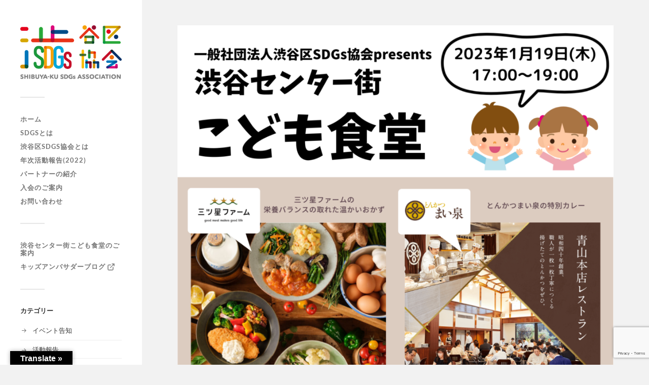

--- FILE ---
content_type: text/html; charset=UTF-8
request_url: https://sdgs-shibuyaku.com/1721/1-4/
body_size: 11087
content:
<!DOCTYPE html>

<html class="no-js" dir="ltr" lang="ja" prefix="og: https://ogp.me/ns#">
   <head profile="http://gmpg.org/xfn/11">

      <meta http-equiv="Content-Type" content="text/html; charset=UTF-8" />
      <meta name="viewport" content="width=device-width, initial-scale=1.0, maximum-scale=1.0, user-scalable=no" >

      <title>1 | 渋谷区SDGs協会</title>

		<!-- All in One SEO 4.8.7 - aioseo.com -->
	<meta name="robots" content="max-image-preview:large" />
	<meta name="author" content="daisuke"/>
	<link rel="canonical" href="https://sdgs-shibuyaku.com/1721/1-4/" />
	<meta name="generator" content="All in One SEO (AIOSEO) 4.8.7" />
		<meta property="og:locale" content="ja_JP" />
		<meta property="og:site_name" content="一般社団法人渋谷区SDGs協会" />
		<meta property="og:type" content="article" />
		<meta property="og:title" content="1 | 渋谷区SDGs協会" />
		<meta property="og:url" content="https://sdgs-shibuyaku.com/1721/1-4/" />
		<meta property="og:image" content="https://sdgs-shibuyaku.com/wp_root/wp-content/uploads/2023/02/ogp.jpg" />
		<meta property="og:image:secure_url" content="https://sdgs-shibuyaku.com/wp_root/wp-content/uploads/2023/02/ogp.jpg" />
		<meta property="og:image:width" content="1200" />
		<meta property="og:image:height" content="630" />
		<meta property="article:published_time" content="2022-12-26T04:00:04+00:00" />
		<meta property="article:modified_time" content="2022-12-26T04:00:04+00:00" />
		<meta name="twitter:card" content="summary" />
		<meta name="twitter:title" content="1 | 渋谷区SDGs協会" />
		<meta name="twitter:image" content="https://sdgs-shibuyaku.com/wp_root/wp-content/uploads/2023/02/ogp.jpg" />
		<!-- All in One SEO -->

<script>document.documentElement.className = document.documentElement.className.replace("no-js","js");</script>
<link rel='dns-prefetch' href='//translate.google.com' />
<link rel="alternate" type="application/rss+xml" title="渋谷区SDGs協会 &raquo; フィード" href="https://sdgs-shibuyaku.com/feed/" />
<link rel="alternate" type="application/rss+xml" title="渋谷区SDGs協会 &raquo; コメントフィード" href="https://sdgs-shibuyaku.com/comments/feed/" />
<link rel="alternate" type="application/rss+xml" title="渋谷区SDGs協会 &raquo; 1 のコメントのフィード" href="https://sdgs-shibuyaku.com/1721/1-4/feed/" />
<script type="text/javascript">
window._wpemojiSettings = {"baseUrl":"https:\/\/s.w.org\/images\/core\/emoji\/14.0.0\/72x72\/","ext":".png","svgUrl":"https:\/\/s.w.org\/images\/core\/emoji\/14.0.0\/svg\/","svgExt":".svg","source":{"concatemoji":"https:\/\/sdgs-shibuyaku.com\/wp_root\/wp-includes\/js\/wp-emoji-release.min.js?ver=6.2.8"}};
/*! This file is auto-generated */
!function(e,a,t){var n,r,o,i=a.createElement("canvas"),p=i.getContext&&i.getContext("2d");function s(e,t){p.clearRect(0,0,i.width,i.height),p.fillText(e,0,0);e=i.toDataURL();return p.clearRect(0,0,i.width,i.height),p.fillText(t,0,0),e===i.toDataURL()}function c(e){var t=a.createElement("script");t.src=e,t.defer=t.type="text/javascript",a.getElementsByTagName("head")[0].appendChild(t)}for(o=Array("flag","emoji"),t.supports={everything:!0,everythingExceptFlag:!0},r=0;r<o.length;r++)t.supports[o[r]]=function(e){if(p&&p.fillText)switch(p.textBaseline="top",p.font="600 32px Arial",e){case"flag":return s("\ud83c\udff3\ufe0f\u200d\u26a7\ufe0f","\ud83c\udff3\ufe0f\u200b\u26a7\ufe0f")?!1:!s("\ud83c\uddfa\ud83c\uddf3","\ud83c\uddfa\u200b\ud83c\uddf3")&&!s("\ud83c\udff4\udb40\udc67\udb40\udc62\udb40\udc65\udb40\udc6e\udb40\udc67\udb40\udc7f","\ud83c\udff4\u200b\udb40\udc67\u200b\udb40\udc62\u200b\udb40\udc65\u200b\udb40\udc6e\u200b\udb40\udc67\u200b\udb40\udc7f");case"emoji":return!s("\ud83e\udef1\ud83c\udffb\u200d\ud83e\udef2\ud83c\udfff","\ud83e\udef1\ud83c\udffb\u200b\ud83e\udef2\ud83c\udfff")}return!1}(o[r]),t.supports.everything=t.supports.everything&&t.supports[o[r]],"flag"!==o[r]&&(t.supports.everythingExceptFlag=t.supports.everythingExceptFlag&&t.supports[o[r]]);t.supports.everythingExceptFlag=t.supports.everythingExceptFlag&&!t.supports.flag,t.DOMReady=!1,t.readyCallback=function(){t.DOMReady=!0},t.supports.everything||(n=function(){t.readyCallback()},a.addEventListener?(a.addEventListener("DOMContentLoaded",n,!1),e.addEventListener("load",n,!1)):(e.attachEvent("onload",n),a.attachEvent("onreadystatechange",function(){"complete"===a.readyState&&t.readyCallback()})),(e=t.source||{}).concatemoji?c(e.concatemoji):e.wpemoji&&e.twemoji&&(c(e.twemoji),c(e.wpemoji)))}(window,document,window._wpemojiSettings);
</script>
<style type="text/css">
img.wp-smiley,
img.emoji {
	display: inline !important;
	border: none !important;
	box-shadow: none !important;
	height: 1em !important;
	width: 1em !important;
	margin: 0 0.07em !important;
	vertical-align: -0.1em !important;
	background: none !important;
	padding: 0 !important;
}
</style>
	<link rel='stylesheet' id='wp-block-library-css' href='https://sdgs-shibuyaku.com/wp_root/wp-includes/css/dist/block-library/style.min.css?ver=6.2.8' type='text/css' media='all' />
<link rel='stylesheet' id='classic-theme-styles-css' href='https://sdgs-shibuyaku.com/wp_root/wp-includes/css/classic-themes.min.css?ver=6.2.8' type='text/css' media='all' />
<style id='global-styles-inline-css' type='text/css'>
body{--wp--preset--color--black: #333;--wp--preset--color--cyan-bluish-gray: #abb8c3;--wp--preset--color--white: #fff;--wp--preset--color--pale-pink: #f78da7;--wp--preset--color--vivid-red: #cf2e2e;--wp--preset--color--luminous-vivid-orange: #ff6900;--wp--preset--color--luminous-vivid-amber: #fcb900;--wp--preset--color--light-green-cyan: #7bdcb5;--wp--preset--color--vivid-green-cyan: #00d084;--wp--preset--color--pale-cyan-blue: #8ed1fc;--wp--preset--color--vivid-cyan-blue: #0693e3;--wp--preset--color--vivid-purple: #9b51e0;--wp--preset--color--accent: #019EBD;--wp--preset--color--dark-gray: #444;--wp--preset--color--medium-gray: #666;--wp--preset--color--light-gray: #767676;--wp--preset--gradient--vivid-cyan-blue-to-vivid-purple: linear-gradient(135deg,rgba(6,147,227,1) 0%,rgb(155,81,224) 100%);--wp--preset--gradient--light-green-cyan-to-vivid-green-cyan: linear-gradient(135deg,rgb(122,220,180) 0%,rgb(0,208,130) 100%);--wp--preset--gradient--luminous-vivid-amber-to-luminous-vivid-orange: linear-gradient(135deg,rgba(252,185,0,1) 0%,rgba(255,105,0,1) 100%);--wp--preset--gradient--luminous-vivid-orange-to-vivid-red: linear-gradient(135deg,rgba(255,105,0,1) 0%,rgb(207,46,46) 100%);--wp--preset--gradient--very-light-gray-to-cyan-bluish-gray: linear-gradient(135deg,rgb(238,238,238) 0%,rgb(169,184,195) 100%);--wp--preset--gradient--cool-to-warm-spectrum: linear-gradient(135deg,rgb(74,234,220) 0%,rgb(151,120,209) 20%,rgb(207,42,186) 40%,rgb(238,44,130) 60%,rgb(251,105,98) 80%,rgb(254,248,76) 100%);--wp--preset--gradient--blush-light-purple: linear-gradient(135deg,rgb(255,206,236) 0%,rgb(152,150,240) 100%);--wp--preset--gradient--blush-bordeaux: linear-gradient(135deg,rgb(254,205,165) 0%,rgb(254,45,45) 50%,rgb(107,0,62) 100%);--wp--preset--gradient--luminous-dusk: linear-gradient(135deg,rgb(255,203,112) 0%,rgb(199,81,192) 50%,rgb(65,88,208) 100%);--wp--preset--gradient--pale-ocean: linear-gradient(135deg,rgb(255,245,203) 0%,rgb(182,227,212) 50%,rgb(51,167,181) 100%);--wp--preset--gradient--electric-grass: linear-gradient(135deg,rgb(202,248,128) 0%,rgb(113,206,126) 100%);--wp--preset--gradient--midnight: linear-gradient(135deg,rgb(2,3,129) 0%,rgb(40,116,252) 100%);--wp--preset--duotone--dark-grayscale: url('#wp-duotone-dark-grayscale');--wp--preset--duotone--grayscale: url('#wp-duotone-grayscale');--wp--preset--duotone--purple-yellow: url('#wp-duotone-purple-yellow');--wp--preset--duotone--blue-red: url('#wp-duotone-blue-red');--wp--preset--duotone--midnight: url('#wp-duotone-midnight');--wp--preset--duotone--magenta-yellow: url('#wp-duotone-magenta-yellow');--wp--preset--duotone--purple-green: url('#wp-duotone-purple-green');--wp--preset--duotone--blue-orange: url('#wp-duotone-blue-orange');--wp--preset--font-size--small: 16px;--wp--preset--font-size--medium: 20px;--wp--preset--font-size--large: 24px;--wp--preset--font-size--x-large: 42px;--wp--preset--font-size--normal: 18px;--wp--preset--font-size--larger: 27px;--wp--preset--spacing--20: 0.44rem;--wp--preset--spacing--30: 0.67rem;--wp--preset--spacing--40: 1rem;--wp--preset--spacing--50: 1.5rem;--wp--preset--spacing--60: 2.25rem;--wp--preset--spacing--70: 3.38rem;--wp--preset--spacing--80: 5.06rem;--wp--preset--shadow--natural: 6px 6px 9px rgba(0, 0, 0, 0.2);--wp--preset--shadow--deep: 12px 12px 50px rgba(0, 0, 0, 0.4);--wp--preset--shadow--sharp: 6px 6px 0px rgba(0, 0, 0, 0.2);--wp--preset--shadow--outlined: 6px 6px 0px -3px rgba(255, 255, 255, 1), 6px 6px rgba(0, 0, 0, 1);--wp--preset--shadow--crisp: 6px 6px 0px rgba(0, 0, 0, 1);}:where(.is-layout-flex){gap: 0.5em;}body .is-layout-flow > .alignleft{float: left;margin-inline-start: 0;margin-inline-end: 2em;}body .is-layout-flow > .alignright{float: right;margin-inline-start: 2em;margin-inline-end: 0;}body .is-layout-flow > .aligncenter{margin-left: auto !important;margin-right: auto !important;}body .is-layout-constrained > .alignleft{float: left;margin-inline-start: 0;margin-inline-end: 2em;}body .is-layout-constrained > .alignright{float: right;margin-inline-start: 2em;margin-inline-end: 0;}body .is-layout-constrained > .aligncenter{margin-left: auto !important;margin-right: auto !important;}body .is-layout-constrained > :where(:not(.alignleft):not(.alignright):not(.alignfull)){max-width: var(--wp--style--global--content-size);margin-left: auto !important;margin-right: auto !important;}body .is-layout-constrained > .alignwide{max-width: var(--wp--style--global--wide-size);}body .is-layout-flex{display: flex;}body .is-layout-flex{flex-wrap: wrap;align-items: center;}body .is-layout-flex > *{margin: 0;}:where(.wp-block-columns.is-layout-flex){gap: 2em;}.has-black-color{color: var(--wp--preset--color--black) !important;}.has-cyan-bluish-gray-color{color: var(--wp--preset--color--cyan-bluish-gray) !important;}.has-white-color{color: var(--wp--preset--color--white) !important;}.has-pale-pink-color{color: var(--wp--preset--color--pale-pink) !important;}.has-vivid-red-color{color: var(--wp--preset--color--vivid-red) !important;}.has-luminous-vivid-orange-color{color: var(--wp--preset--color--luminous-vivid-orange) !important;}.has-luminous-vivid-amber-color{color: var(--wp--preset--color--luminous-vivid-amber) !important;}.has-light-green-cyan-color{color: var(--wp--preset--color--light-green-cyan) !important;}.has-vivid-green-cyan-color{color: var(--wp--preset--color--vivid-green-cyan) !important;}.has-pale-cyan-blue-color{color: var(--wp--preset--color--pale-cyan-blue) !important;}.has-vivid-cyan-blue-color{color: var(--wp--preset--color--vivid-cyan-blue) !important;}.has-vivid-purple-color{color: var(--wp--preset--color--vivid-purple) !important;}.has-black-background-color{background-color: var(--wp--preset--color--black) !important;}.has-cyan-bluish-gray-background-color{background-color: var(--wp--preset--color--cyan-bluish-gray) !important;}.has-white-background-color{background-color: var(--wp--preset--color--white) !important;}.has-pale-pink-background-color{background-color: var(--wp--preset--color--pale-pink) !important;}.has-vivid-red-background-color{background-color: var(--wp--preset--color--vivid-red) !important;}.has-luminous-vivid-orange-background-color{background-color: var(--wp--preset--color--luminous-vivid-orange) !important;}.has-luminous-vivid-amber-background-color{background-color: var(--wp--preset--color--luminous-vivid-amber) !important;}.has-light-green-cyan-background-color{background-color: var(--wp--preset--color--light-green-cyan) !important;}.has-vivid-green-cyan-background-color{background-color: var(--wp--preset--color--vivid-green-cyan) !important;}.has-pale-cyan-blue-background-color{background-color: var(--wp--preset--color--pale-cyan-blue) !important;}.has-vivid-cyan-blue-background-color{background-color: var(--wp--preset--color--vivid-cyan-blue) !important;}.has-vivid-purple-background-color{background-color: var(--wp--preset--color--vivid-purple) !important;}.has-black-border-color{border-color: var(--wp--preset--color--black) !important;}.has-cyan-bluish-gray-border-color{border-color: var(--wp--preset--color--cyan-bluish-gray) !important;}.has-white-border-color{border-color: var(--wp--preset--color--white) !important;}.has-pale-pink-border-color{border-color: var(--wp--preset--color--pale-pink) !important;}.has-vivid-red-border-color{border-color: var(--wp--preset--color--vivid-red) !important;}.has-luminous-vivid-orange-border-color{border-color: var(--wp--preset--color--luminous-vivid-orange) !important;}.has-luminous-vivid-amber-border-color{border-color: var(--wp--preset--color--luminous-vivid-amber) !important;}.has-light-green-cyan-border-color{border-color: var(--wp--preset--color--light-green-cyan) !important;}.has-vivid-green-cyan-border-color{border-color: var(--wp--preset--color--vivid-green-cyan) !important;}.has-pale-cyan-blue-border-color{border-color: var(--wp--preset--color--pale-cyan-blue) !important;}.has-vivid-cyan-blue-border-color{border-color: var(--wp--preset--color--vivid-cyan-blue) !important;}.has-vivid-purple-border-color{border-color: var(--wp--preset--color--vivid-purple) !important;}.has-vivid-cyan-blue-to-vivid-purple-gradient-background{background: var(--wp--preset--gradient--vivid-cyan-blue-to-vivid-purple) !important;}.has-light-green-cyan-to-vivid-green-cyan-gradient-background{background: var(--wp--preset--gradient--light-green-cyan-to-vivid-green-cyan) !important;}.has-luminous-vivid-amber-to-luminous-vivid-orange-gradient-background{background: var(--wp--preset--gradient--luminous-vivid-amber-to-luminous-vivid-orange) !important;}.has-luminous-vivid-orange-to-vivid-red-gradient-background{background: var(--wp--preset--gradient--luminous-vivid-orange-to-vivid-red) !important;}.has-very-light-gray-to-cyan-bluish-gray-gradient-background{background: var(--wp--preset--gradient--very-light-gray-to-cyan-bluish-gray) !important;}.has-cool-to-warm-spectrum-gradient-background{background: var(--wp--preset--gradient--cool-to-warm-spectrum) !important;}.has-blush-light-purple-gradient-background{background: var(--wp--preset--gradient--blush-light-purple) !important;}.has-blush-bordeaux-gradient-background{background: var(--wp--preset--gradient--blush-bordeaux) !important;}.has-luminous-dusk-gradient-background{background: var(--wp--preset--gradient--luminous-dusk) !important;}.has-pale-ocean-gradient-background{background: var(--wp--preset--gradient--pale-ocean) !important;}.has-electric-grass-gradient-background{background: var(--wp--preset--gradient--electric-grass) !important;}.has-midnight-gradient-background{background: var(--wp--preset--gradient--midnight) !important;}.has-small-font-size{font-size: var(--wp--preset--font-size--small) !important;}.has-medium-font-size{font-size: var(--wp--preset--font-size--medium) !important;}.has-large-font-size{font-size: var(--wp--preset--font-size--large) !important;}.has-x-large-font-size{font-size: var(--wp--preset--font-size--x-large) !important;}
.wp-block-navigation a:where(:not(.wp-element-button)){color: inherit;}
:where(.wp-block-columns.is-layout-flex){gap: 2em;}
.wp-block-pullquote{font-size: 1.5em;line-height: 1.6;}
</style>
<link rel='stylesheet' id='contact-form-7-css' href='https://sdgs-shibuyaku.com/wp_root/wp-content/plugins/contact-form-7/includes/css/styles.css?ver=5.8.4' type='text/css' media='all' />
<link rel='stylesheet' id='google-language-translator-css' href='https://sdgs-shibuyaku.com/wp_root/wp-content/plugins/google-language-translator/css/style.css?ver=6.0.20' type='text/css' media='' />
<link rel='stylesheet' id='glt-toolbar-styles-css' href='https://sdgs-shibuyaku.com/wp_root/wp-content/plugins/google-language-translator/css/toolbar.css?ver=6.0.20' type='text/css' media='' />
<link rel='stylesheet' id='fukasawa_googleFonts-css' href='https://sdgs-shibuyaku.com/wp_root/wp-content/themes/fukasawa/assets/css/fonts.css?ver=6.2.8' type='text/css' media='all' />
<link rel='stylesheet' id='fukasawa_genericons-css' href='https://sdgs-shibuyaku.com/wp_root/wp-content/themes/fukasawa/assets/fonts/genericons/genericons.css?ver=6.2.8' type='text/css' media='all' />
<link rel='stylesheet' id='fukasawa_style-css' href='https://sdgs-shibuyaku.com/wp_root/wp-content/themes/fukasawa/style.css' type='text/css' media='all' />
<link rel='stylesheet' id='slick-css' href='https://sdgs-shibuyaku.com/wp_root/wp-content/themes/fukasawa/assets/libs/slick/slick.css?ver=1675299890' type='text/css' media='all' />
<link rel='stylesheet' id='slick-theme-css' href='https://sdgs-shibuyaku.com/wp_root/wp-content/themes/fukasawa/assets/libs/slick/slick-theme.css?ver=1675299889' type='text/css' media='all' />
<link rel='stylesheet' id='customize-css' href='https://sdgs-shibuyaku.com/wp_root/wp-content/themes/fukasawa/assets/css/customize.css?ver=1685339463' type='text/css' media='all' />
<!--n2css--><!--n2js--><script type='text/javascript' src='https://sdgs-shibuyaku.com/wp_root/wp-includes/js/jquery/jquery.min.js?ver=3.6.4' id='jquery-core-js'></script>
<script type='text/javascript' src='https://sdgs-shibuyaku.com/wp_root/wp-includes/js/jquery/jquery-migrate.min.js?ver=3.4.0' id='jquery-migrate-js'></script>
<script type='text/javascript' src='https://sdgs-shibuyaku.com/wp_root/wp-content/themes/fukasawa/assets/js/flexslider.js?ver=1' id='fukasawa_flexslider-js'></script>
<link rel="https://api.w.org/" href="https://sdgs-shibuyaku.com/wp-json/" /><link rel="alternate" type="application/json" href="https://sdgs-shibuyaku.com/wp-json/wp/v2/media/1722" /><link rel="EditURI" type="application/rsd+xml" title="RSD" href="https://sdgs-shibuyaku.com/wp_root/xmlrpc.php?rsd" />
<link rel="wlwmanifest" type="application/wlwmanifest+xml" href="https://sdgs-shibuyaku.com/wp_root/wp-includes/wlwmanifest.xml" />
<meta name="generator" content="WordPress 6.2.8" />
<link rel='shortlink' href='https://sdgs-shibuyaku.com/?p=1722' />
<link rel="alternate" type="application/json+oembed" href="https://sdgs-shibuyaku.com/wp-json/oembed/1.0/embed?url=https%3A%2F%2Fsdgs-shibuyaku.com%2F1721%2F1-4%2F" />
<link rel="alternate" type="text/xml+oembed" href="https://sdgs-shibuyaku.com/wp-json/oembed/1.0/embed?url=https%3A%2F%2Fsdgs-shibuyaku.com%2F1721%2F1-4%2F&#038;format=xml" />
<style>p.hello{font-size:12px;color:darkgray;}#google_language_translator,#flags{text-align:left;}#google_language_translator{clear:both;}#flags{width:165px;}#flags a{display:inline-block;margin-right:2px;}#google_language_translator{width:auto!important;}div.skiptranslate.goog-te-gadget{display:inline!important;}.goog-tooltip{display: none!important;}.goog-tooltip:hover{display: none!important;}.goog-text-highlight{background-color:transparent!important;border:none!important;box-shadow:none!important;}#google_language_translator select.goog-te-combo{color:#32373c;}#google_language_translator{color:transparent;}body{top:0px!important;}#goog-gt-{display:none!important;}font font{background-color:transparent!important;box-shadow:none!important;position:initial!important;}#glt-translate-trigger{left:20px;right:auto;}#glt-translate-trigger > span{color:#ffffff;}#glt-translate-trigger{background:#000000;}.goog-te-gadget .goog-te-combo{width:100%;}</style><!-- Customizer CSS --><style type="text/css"></style><!--/Customizer CSS--><link rel="icon" href="https://sdgs-shibuyaku.com/wp_root/wp-content/uploads/2022/10/SDGs_favicon-88x88.png" sizes="32x32" />
<link rel="icon" href="https://sdgs-shibuyaku.com/wp_root/wp-content/uploads/2022/10/SDGs_favicon.png" sizes="192x192" />
<link rel="apple-touch-icon" href="https://sdgs-shibuyaku.com/wp_root/wp-content/uploads/2022/10/SDGs_favicon.png" />
<meta name="msapplication-TileImage" content="https://sdgs-shibuyaku.com/wp_root/wp-content/uploads/2022/10/SDGs_favicon.png" />
		<style type="text/css" id="wp-custom-css">
			.p-10 {
	padding: 10px;
}

@media screen and (min-width: 768px) {
	.p-20--md {
		padding: 20px;
	}
}

/* margin _ utility */
.mt-80 {
	margin-top: 80px !important;
}
.mt-100 {
   margin-top: 100px;
}
.-mx-10 {
	margin-left: -10px;
   margin-right: -10px;
}
.-mx-20 {
	margin-left: -20px;
   margin-right: -20px;
}
@media screen and (min-width: 768px) {
	.-mx-20--md {
		margin-left: -20px;
      margin-right: -20px;
	}
	.-mx-40--md{
		margin-left: -40px;
      margin-right: -40px;
	}
}
@media screen and (min-width: 1000px) {
	.mt-100--lg {
		margin-top: 100px !important;
	} 
} 

.post-content input[type="email"] {
	width: 100%;
	padding: 14px 16px;
	font-size: 0.9em;
 	border: none;
 	color: #333;
 	background: #f2f2f2;
 	border-radius: 3px;
 	-webkit-appearance: none;
}		</style>
		
      <!-- Adobe Fonts -->
      <script>
         (function(d) {
            var config = {
               kitId: 'efi5ard',
               scriptTimeout: 3000,
               async: true
            },
            h=d.documentElement,t=setTimeout(function(){h.className=h.className.replace(/\bwf-loading\b/g,"")+" wf-inactive";},config.scriptTimeout),tk=d.createElement("script"),f=false,s=d.getElementsByTagName("script")[0],a;h.className+=" wf-loading";tk.src='https://use.typekit.net/'+config.kitId+'.js';tk.async=true;tk.onload=tk.onreadystatechange=function(){a=this.readyState;if(f||a&&a!="complete"&&a!="loaded")return;f=true;clearTimeout(t);try{Typekit.load(config)}catch(e){}};s.parentNode.insertBefore(tk,s)
         })(document);
      </script>
      <!--End Adobe Fonts -->

               <!-- Google Tag Manager -->
         <script>(function(w,d,s,l,i){w[l]=w[l]||[];w[l].push({'gtm.start':
         new Date().getTime(),event:'gtm.js'});var f=d.getElementsByTagName(s)[0],
         j=d.createElement(s),dl=l!='dataLayer'?'&l='+l:'';j.async=true;j.src=
         'https://www.googletagmanager.com/gtm.js?id='+i+dl;f.parentNode.insertBefore(j,f);
         })(window,document,'script','dataLayer','GTM-5SH42S5');</script>
         <!-- End Google Tag Manager -->
         </head>

	 <body class="attachment attachment-template-default single single-attachment postid-1722 attachmentid-1722 attachment-png wp-custom-logo wp-is-not-mobile">
                    <!-- Google Tag Manager (noscript) -->
            <noscript><iframe src="https://www.googletagmanager.com/ns.html?id=GTM-5SH42S5"
            height="0" width="0" style="display:none;visibility:hidden"></iframe></noscript>
            <!-- End Google Tag Manager (noscript) -->
        
        <svg xmlns="http://www.w3.org/2000/svg" viewBox="0 0 0 0" width="0" height="0" focusable="false" role="none" style="visibility: hidden; position: absolute; left: -9999px; overflow: hidden;" ><defs><filter id="wp-duotone-dark-grayscale"><feColorMatrix color-interpolation-filters="sRGB" type="matrix" values=" .299 .587 .114 0 0 .299 .587 .114 0 0 .299 .587 .114 0 0 .299 .587 .114 0 0 " /><feComponentTransfer color-interpolation-filters="sRGB" ><feFuncR type="table" tableValues="0 0.49803921568627" /><feFuncG type="table" tableValues="0 0.49803921568627" /><feFuncB type="table" tableValues="0 0.49803921568627" /><feFuncA type="table" tableValues="1 1" /></feComponentTransfer><feComposite in2="SourceGraphic" operator="in" /></filter></defs></svg><svg xmlns="http://www.w3.org/2000/svg" viewBox="0 0 0 0" width="0" height="0" focusable="false" role="none" style="visibility: hidden; position: absolute; left: -9999px; overflow: hidden;" ><defs><filter id="wp-duotone-grayscale"><feColorMatrix color-interpolation-filters="sRGB" type="matrix" values=" .299 .587 .114 0 0 .299 .587 .114 0 0 .299 .587 .114 0 0 .299 .587 .114 0 0 " /><feComponentTransfer color-interpolation-filters="sRGB" ><feFuncR type="table" tableValues="0 1" /><feFuncG type="table" tableValues="0 1" /><feFuncB type="table" tableValues="0 1" /><feFuncA type="table" tableValues="1 1" /></feComponentTransfer><feComposite in2="SourceGraphic" operator="in" /></filter></defs></svg><svg xmlns="http://www.w3.org/2000/svg" viewBox="0 0 0 0" width="0" height="0" focusable="false" role="none" style="visibility: hidden; position: absolute; left: -9999px; overflow: hidden;" ><defs><filter id="wp-duotone-purple-yellow"><feColorMatrix color-interpolation-filters="sRGB" type="matrix" values=" .299 .587 .114 0 0 .299 .587 .114 0 0 .299 .587 .114 0 0 .299 .587 .114 0 0 " /><feComponentTransfer color-interpolation-filters="sRGB" ><feFuncR type="table" tableValues="0.54901960784314 0.98823529411765" /><feFuncG type="table" tableValues="0 1" /><feFuncB type="table" tableValues="0.71764705882353 0.25490196078431" /><feFuncA type="table" tableValues="1 1" /></feComponentTransfer><feComposite in2="SourceGraphic" operator="in" /></filter></defs></svg><svg xmlns="http://www.w3.org/2000/svg" viewBox="0 0 0 0" width="0" height="0" focusable="false" role="none" style="visibility: hidden; position: absolute; left: -9999px; overflow: hidden;" ><defs><filter id="wp-duotone-blue-red"><feColorMatrix color-interpolation-filters="sRGB" type="matrix" values=" .299 .587 .114 0 0 .299 .587 .114 0 0 .299 .587 .114 0 0 .299 .587 .114 0 0 " /><feComponentTransfer color-interpolation-filters="sRGB" ><feFuncR type="table" tableValues="0 1" /><feFuncG type="table" tableValues="0 0.27843137254902" /><feFuncB type="table" tableValues="0.5921568627451 0.27843137254902" /><feFuncA type="table" tableValues="1 1" /></feComponentTransfer><feComposite in2="SourceGraphic" operator="in" /></filter></defs></svg><svg xmlns="http://www.w3.org/2000/svg" viewBox="0 0 0 0" width="0" height="0" focusable="false" role="none" style="visibility: hidden; position: absolute; left: -9999px; overflow: hidden;" ><defs><filter id="wp-duotone-midnight"><feColorMatrix color-interpolation-filters="sRGB" type="matrix" values=" .299 .587 .114 0 0 .299 .587 .114 0 0 .299 .587 .114 0 0 .299 .587 .114 0 0 " /><feComponentTransfer color-interpolation-filters="sRGB" ><feFuncR type="table" tableValues="0 0" /><feFuncG type="table" tableValues="0 0.64705882352941" /><feFuncB type="table" tableValues="0 1" /><feFuncA type="table" tableValues="1 1" /></feComponentTransfer><feComposite in2="SourceGraphic" operator="in" /></filter></defs></svg><svg xmlns="http://www.w3.org/2000/svg" viewBox="0 0 0 0" width="0" height="0" focusable="false" role="none" style="visibility: hidden; position: absolute; left: -9999px; overflow: hidden;" ><defs><filter id="wp-duotone-magenta-yellow"><feColorMatrix color-interpolation-filters="sRGB" type="matrix" values=" .299 .587 .114 0 0 .299 .587 .114 0 0 .299 .587 .114 0 0 .299 .587 .114 0 0 " /><feComponentTransfer color-interpolation-filters="sRGB" ><feFuncR type="table" tableValues="0.78039215686275 1" /><feFuncG type="table" tableValues="0 0.94901960784314" /><feFuncB type="table" tableValues="0.35294117647059 0.47058823529412" /><feFuncA type="table" tableValues="1 1" /></feComponentTransfer><feComposite in2="SourceGraphic" operator="in" /></filter></defs></svg><svg xmlns="http://www.w3.org/2000/svg" viewBox="0 0 0 0" width="0" height="0" focusable="false" role="none" style="visibility: hidden; position: absolute; left: -9999px; overflow: hidden;" ><defs><filter id="wp-duotone-purple-green"><feColorMatrix color-interpolation-filters="sRGB" type="matrix" values=" .299 .587 .114 0 0 .299 .587 .114 0 0 .299 .587 .114 0 0 .299 .587 .114 0 0 " /><feComponentTransfer color-interpolation-filters="sRGB" ><feFuncR type="table" tableValues="0.65098039215686 0.40392156862745" /><feFuncG type="table" tableValues="0 1" /><feFuncB type="table" tableValues="0.44705882352941 0.4" /><feFuncA type="table" tableValues="1 1" /></feComponentTransfer><feComposite in2="SourceGraphic" operator="in" /></filter></defs></svg><svg xmlns="http://www.w3.org/2000/svg" viewBox="0 0 0 0" width="0" height="0" focusable="false" role="none" style="visibility: hidden; position: absolute; left: -9999px; overflow: hidden;" ><defs><filter id="wp-duotone-blue-orange"><feColorMatrix color-interpolation-filters="sRGB" type="matrix" values=" .299 .587 .114 0 0 .299 .587 .114 0 0 .299 .587 .114 0 0 .299 .587 .114 0 0 " /><feComponentTransfer color-interpolation-filters="sRGB" ><feFuncR type="table" tableValues="0.098039215686275 1" /><feFuncG type="table" tableValues="0 0.66274509803922" /><feFuncB type="table" tableValues="0.84705882352941 0.41960784313725" /><feFuncA type="table" tableValues="1 1" /></feComponentTransfer><feComposite in2="SourceGraphic" operator="in" /></filter></defs></svg>
		  <a class="skip-link button" href="#site-content">本文にジャンプ</a>

        <div class="mobile-navigation">

            <ul class="mobile-menu">
               <li id="menu-item-5" class="menu-item menu-item-type-custom menu-item-object-custom menu-item-home menu-item-5"><a href="http://sdgs-shibuyaku.com/">ホーム</a></li>
<li id="menu-item-2083" class="menu-item menu-item-type-post_type menu-item-object-page menu-item-2083"><a href="https://sdgs-shibuyaku.com/sdgs/">SDGsとは</a></li>
<li id="menu-item-10" class="menu-item menu-item-type-post_type menu-item-object-page menu-item-10"><a href="https://sdgs-shibuyaku.com/about/">渋谷区SDGs協会とは</a></li>
<li id="menu-item-1749" class="menu-item menu-item-type-post_type menu-item-object-page menu-item-1749"><a href="https://sdgs-shibuyaku.com/annual_report_2022/">年次活動報告(2022)</a></li>
<li id="menu-item-1220" class="menu-item menu-item-type-post_type menu-item-object-page menu-item-1220"><a href="https://sdgs-shibuyaku.com/partners/">パートナーの紹介</a></li>
<li id="menu-item-2105" class="menu-item menu-item-type-post_type menu-item-object-page menu-item-2105"><a href="https://sdgs-shibuyaku.com/for_corporation/">入会のご案内</a></li>
<li id="menu-item-19" class="menu-item menu-item-type-post_type menu-item-object-page menu-item-19"><a href="https://sdgs-shibuyaku.com/contact/">お問い合わせ</a></li>
               <div class="u-mt-32">
                  <a href="https://sdgs-shibuyaku.com/center-gai_kodomo_shokudo" class="u-flex u-align-items-center u-align-items-center">
                     渋谷センター街こども食堂のご案内
                  </a>
               </div>
               <div class="u-mt-12">
                  <a href="https://note.com/animask/" class="u-flex u-align-items-center u-align-items-center u-weight-bold">キッズアンバサダーブログ
                     <svg class="c-icon-externalLink" style="width: 22px; height: 16px;" fill="none" height="24" stroke="currentColor" stroke-linecap="round" stroke-linejoin="round" stroke-width="2" viewBox="0 0 24 24" width="24" xmlns="http://www.w3.org/2000/svg"><path d="M18 13v6a2 2 0 0 1-2 2H5a2 2 0 0 1-2-2V8a2 2 0 0 1 2-2h6"/><polyline points="15 3 21 3 21 9"/><line x1="10" x2="21" y1="14" y2="3"/></svg>
                  </a>
               </div>
            </ul>

            <div class="mobile-menu u-flex u-pt-0 u-pb-48 ">
               <div class="u-pr-8" style="width: 48px;">
                  <a class="u-link-hover-light"
                     href="https://www.instagram.com/sdgs_shibuyaku/">
                     <img src="https://sdgs-shibuyaku.com/wp_root/wp-content/themes/fukasawa/assets/images/customize/logo_instagram.png" alt="Instagram">
                  </a>
               </div>
               <div class="u-pl-8" style="width: 48px;">
                  <a class="u-link-hover-light"
                     href="https://lin.ee/7bkgkzD">
                     <img src="https://sdgs-shibuyaku.com/wp_root/wp-content/themes/fukasawa/assets/images/customize/logo_line.png" alt="LINE">
                  </a>
               </div>
            </div>
        </div><!-- .mobile-navigation -->

        <div class="sidebar">

            
                <div class="blog-logo">
                <a href="https://sdgs-shibuyaku.com/" rel="home">
                    <img src="https://sdgs-shibuyaku.com/wp_root/wp-content/uploads/2022/12/logo_sdgs.png" />
                </a>
                <span class="screen-reader-text">渋谷区SDGs協会</span>
                </div>

            
            <button type="button" class="nav-toggle">

                <div class="bars">
                <div class="bar"></div>
                <div class="bar"></div>
                <div class="bar"></div>
                </div>

                <p>
                <span class="menu">メニュー</span>
                <span class="close">閉じる</span>
                </p>

            </button>

            <ul class="main-menu">
               <li id="menu-item-5" class="menu-item menu-item-type-custom menu-item-object-custom menu-item-home menu-item-5"><a href="http://sdgs-shibuyaku.com/">ホーム</a></li>
<li id="menu-item-2083" class="menu-item menu-item-type-post_type menu-item-object-page menu-item-2083"><a href="https://sdgs-shibuyaku.com/sdgs/">SDGsとは</a></li>
<li id="menu-item-10" class="menu-item menu-item-type-post_type menu-item-object-page menu-item-10"><a href="https://sdgs-shibuyaku.com/about/">渋谷区SDGs協会とは</a></li>
<li id="menu-item-1749" class="menu-item menu-item-type-post_type menu-item-object-page menu-item-1749"><a href="https://sdgs-shibuyaku.com/annual_report_2022/">年次活動報告(2022)</a></li>
<li id="menu-item-1220" class="menu-item menu-item-type-post_type menu-item-object-page menu-item-1220"><a href="https://sdgs-shibuyaku.com/partners/">パートナーの紹介</a></li>
<li id="menu-item-2105" class="menu-item menu-item-type-post_type menu-item-object-page menu-item-2105"><a href="https://sdgs-shibuyaku.com/for_corporation/">入会のご案内</a></li>
<li id="menu-item-19" class="menu-item menu-item-type-post_type menu-item-object-page menu-item-19"><a href="https://sdgs-shibuyaku.com/contact/">お問い合わせ</a></li>
            </ul><!-- .main-menu -->

            <ul class="main-menu">
               <li class="menu-item menu-item-type-custom menu-item-object-custom menu-item-945">
                  <a href="https://sdgs-shibuyaku.com/center-gai_kodomo_shokudo" class="u-flex u-align-items-center u-align-items-center">
                     渋谷センター街こども食堂のご案内
                  </a>
               </li>
               <li class="menu-item menu-item-type-custom menu-item-object-custom menu-item-945">
                  <a href="https://note.com/animask/" class="u-flex u-align-items-center u-align-items-center">キッズアンバサダーブログ
                     <svg class="c-icon-externalLink" style="width: 22px; height: 16px;" fill="none" height="24" stroke="currentColor" stroke-linecap="round" stroke-linejoin="round" stroke-width="2" viewBox="0 0 24 24" width="24" xmlns="http://www.w3.org/2000/svg"><path d="M18 13v6a2 2 0 0 1-2 2H5a2 2 0 0 1-2-2V8a2 2 0 0 1 2-2h6"/><polyline points="15 3 21 3 21 9"/><line x1="10" x2="21" y1="14" y2="3"/></svg>
                  </a>
               </li>
            </ul>

                            <div class="widgets">
                <div id="nav_menu-2" class="widget widget_nav_menu"><div class="widget-content clear"><h3 class="widget-title">カテゴリー</h3><div class="menu-%e3%82%ab%e3%83%86%e3%82%b4%e3%83%aa%e3%83%bc-container"><ul id="menu-%e3%82%ab%e3%83%86%e3%82%b4%e3%83%aa%e3%83%bc" class="menu"><li id="menu-item-1345" class="menu-item menu-item-type-taxonomy menu-item-object-category menu-item-1345"><a href="https://sdgs-shibuyaku.com/category/event/">イベント告知</a></li>
<li id="menu-item-1348" class="menu-item menu-item-type-taxonomy menu-item-object-category menu-item-has-children menu-item-1348"><a href="https://sdgs-shibuyaku.com/category/activity/">活動報告</a>
<ul class="sub-menu">
	<li id="menu-item-1787" class="menu-item menu-item-type-taxonomy menu-item-object-category menu-item-1787"><a href="https://sdgs-shibuyaku.com/category/activity/3rd_place/">こども食堂・放課後クラブ</a></li>
	<li id="menu-item-1788" class="menu-item menu-item-type-taxonomy menu-item-object-category menu-item-1788"><a href="https://sdgs-shibuyaku.com/category/activity/workshop/">ワークショップ</a></li>
	<li id="menu-item-1349" class="menu-item menu-item-type-taxonomy menu-item-object-category menu-item-1349"><a href="https://sdgs-shibuyaku.com/category/activity/with_partner/">パートナーとの取り組み</a></li>
	<li id="menu-item-1786" class="menu-item menu-item-type-taxonomy menu-item-object-category menu-item-1786"><a href="https://sdgs-shibuyaku.com/category/activity/ambassador/">キッズアンバサダー</a></li>
</ul>
</li>
<li id="menu-item-1347" class="menu-item menu-item-type-taxonomy menu-item-object-category menu-item-1347"><a href="https://sdgs-shibuyaku.com/category/media/">メディア掲載</a></li>
<li id="menu-item-1346" class="menu-item menu-item-type-taxonomy menu-item-object-category menu-item-1346"><a href="https://sdgs-shibuyaku.com/category/info/">ニュースリリース</a></li>
</ul></div></div></div><div id="search-2" class="widget widget_search"><div class="widget-content clear"><form role="search" method="get" id="searchform" class="searchform" action="https://sdgs-shibuyaku.com/">
				<div>
					<label class="screen-reader-text" for="s">検索:</label>
					<input type="text" value="" name="s" id="s" />
					<input type="submit" id="searchsubmit" value="検索" />
				</div>
			</form></div></div><div id="archives-2" class="widget widget_archive"><div class="widget-content clear"><h3 class="widget-title">アーカイブ</h3>
			<ul>
					<li><a href='https://sdgs-shibuyaku.com/date/2026/01/'>2026年1月</a></li>
	<li><a href='https://sdgs-shibuyaku.com/date/2025/12/'>2025年12月</a></li>
	<li><a href='https://sdgs-shibuyaku.com/date/2025/11/'>2025年11月</a></li>
	<li><a href='https://sdgs-shibuyaku.com/date/2025/10/'>2025年10月</a></li>
	<li><a href='https://sdgs-shibuyaku.com/date/2025/09/'>2025年9月</a></li>
	<li><a href='https://sdgs-shibuyaku.com/date/2025/08/'>2025年8月</a></li>
	<li><a href='https://sdgs-shibuyaku.com/date/2025/07/'>2025年7月</a></li>
	<li><a href='https://sdgs-shibuyaku.com/date/2025/06/'>2025年6月</a></li>
	<li><a href='https://sdgs-shibuyaku.com/date/2025/05/'>2025年5月</a></li>
	<li><a href='https://sdgs-shibuyaku.com/date/2025/04/'>2025年4月</a></li>
	<li><a href='https://sdgs-shibuyaku.com/date/2025/03/'>2025年3月</a></li>
	<li><a href='https://sdgs-shibuyaku.com/date/2025/02/'>2025年2月</a></li>
	<li><a href='https://sdgs-shibuyaku.com/date/2025/01/'>2025年1月</a></li>
	<li><a href='https://sdgs-shibuyaku.com/date/2024/12/'>2024年12月</a></li>
	<li><a href='https://sdgs-shibuyaku.com/date/2024/11/'>2024年11月</a></li>
	<li><a href='https://sdgs-shibuyaku.com/date/2024/10/'>2024年10月</a></li>
	<li><a href='https://sdgs-shibuyaku.com/date/2024/09/'>2024年9月</a></li>
	<li><a href='https://sdgs-shibuyaku.com/date/2024/08/'>2024年8月</a></li>
	<li><a href='https://sdgs-shibuyaku.com/date/2024/07/'>2024年7月</a></li>
	<li><a href='https://sdgs-shibuyaku.com/date/2024/06/'>2024年6月</a></li>
	<li><a href='https://sdgs-shibuyaku.com/date/2024/05/'>2024年5月</a></li>
	<li><a href='https://sdgs-shibuyaku.com/date/2024/04/'>2024年4月</a></li>
	<li><a href='https://sdgs-shibuyaku.com/date/2024/03/'>2024年3月</a></li>
	<li><a href='https://sdgs-shibuyaku.com/date/2024/02/'>2024年2月</a></li>
	<li><a href='https://sdgs-shibuyaku.com/date/2024/01/'>2024年1月</a></li>
	<li><a href='https://sdgs-shibuyaku.com/date/2023/12/'>2023年12月</a></li>
	<li><a href='https://sdgs-shibuyaku.com/date/2023/11/'>2023年11月</a></li>
	<li><a href='https://sdgs-shibuyaku.com/date/2023/10/'>2023年10月</a></li>
	<li><a href='https://sdgs-shibuyaku.com/date/2023/09/'>2023年9月</a></li>
	<li><a href='https://sdgs-shibuyaku.com/date/2023/08/'>2023年8月</a></li>
	<li><a href='https://sdgs-shibuyaku.com/date/2023/07/'>2023年7月</a></li>
	<li><a href='https://sdgs-shibuyaku.com/date/2023/06/'>2023年6月</a></li>
	<li><a href='https://sdgs-shibuyaku.com/date/2023/05/'>2023年5月</a></li>
	<li><a href='https://sdgs-shibuyaku.com/date/2023/04/'>2023年4月</a></li>
	<li><a href='https://sdgs-shibuyaku.com/date/2023/03/'>2023年3月</a></li>
	<li><a href='https://sdgs-shibuyaku.com/date/2023/02/'>2023年2月</a></li>
	<li><a href='https://sdgs-shibuyaku.com/date/2023/01/'>2023年1月</a></li>
	<li><a href='https://sdgs-shibuyaku.com/date/2022/12/'>2022年12月</a></li>
	<li><a href='https://sdgs-shibuyaku.com/date/2022/11/'>2022年11月</a></li>
	<li><a href='https://sdgs-shibuyaku.com/date/2022/10/'>2022年10月</a></li>
	<li><a href='https://sdgs-shibuyaku.com/date/2022/09/'>2022年9月</a></li>
	<li><a href='https://sdgs-shibuyaku.com/date/2022/08/'>2022年8月</a></li>
	<li><a href='https://sdgs-shibuyaku.com/date/2022/07/'>2022年7月</a></li>
	<li><a href='https://sdgs-shibuyaku.com/date/2022/06/'>2022年6月</a></li>
	<li><a href='https://sdgs-shibuyaku.com/date/2022/05/'>2022年5月</a></li>
	<li><a href='https://sdgs-shibuyaku.com/date/2022/04/'>2022年4月</a></li>
	<li><a href='https://sdgs-shibuyaku.com/date/2022/03/'>2022年3月</a></li>
	<li><a href='https://sdgs-shibuyaku.com/date/2022/02/'>2022年2月</a></li>
	<li><a href='https://sdgs-shibuyaku.com/date/2022/01/'>2022年1月</a></li>
	<li><a href='https://sdgs-shibuyaku.com/date/2021/12/'>2021年12月</a></li>
	<li><a href='https://sdgs-shibuyaku.com/date/2021/11/'>2021年11月</a></li>
	<li><a href='https://sdgs-shibuyaku.com/date/2021/10/'>2021年10月</a></li>
	<li><a href='https://sdgs-shibuyaku.com/date/2021/09/'>2021年9月</a></li>
	<li><a href='https://sdgs-shibuyaku.com/date/2021/08/'>2021年8月</a></li>
	<li><a href='https://sdgs-shibuyaku.com/date/2021/07/'>2021年7月</a></li>
	<li><a href='https://sdgs-shibuyaku.com/date/2021/06/'>2021年6月</a></li>
	<li><a href='https://sdgs-shibuyaku.com/date/2021/04/'>2021年4月</a></li>
	<li><a href='https://sdgs-shibuyaku.com/date/2021/02/'>2021年2月</a></li>
	<li><a href='https://sdgs-shibuyaku.com/date/2020/06/'>2020年6月</a></li>
	<li><a href='https://sdgs-shibuyaku.com/date/2019/12/'>2019年12月</a></li>
	<li><a href='https://sdgs-shibuyaku.com/date/2019/11/'>2019年11月</a></li>
	<li><a href='https://sdgs-shibuyaku.com/date/2019/10/'>2019年10月</a></li>
	<li><a href='https://sdgs-shibuyaku.com/date/2019/09/'>2019年9月</a></li>
	<li><a href='https://sdgs-shibuyaku.com/date/2019/06/'>2019年6月</a></li>
			</ul>

			</div></div>                </div><!-- .widgets -->
            
            <div class="credits">

               <div class="u-flex u-mb-32">
                  <div class="u-pr-4" style="width: 48px;">
                     <a class="u-link-hover-light"
                        href="https://www.instagram.com/sdgs_shibuyaku/">
                        <img src="https://sdgs-shibuyaku.com/wp_root/wp-content/themes/fukasawa/assets/images/customize/logo_instagram.png" alt="Instagram">
                     </a>
                  </div>
                  <div class="u-pl-4" style="width: 48px;">
                     <a class="u-link-hover-light"
                        href="https://lin.ee/7bkgkzD">
                        <img src="https://sdgs-shibuyaku.com/wp_root/wp-content/themes/fukasawa/assets/images/customize/logo_line.png" alt="LINE">
                     </a>
                  </div>
               </div>

               <p>&copy; 2026 <a href="https://sdgs-shibuyaku.com/">渋谷区SDGs協会</a>.</p>
            </div><!-- .credits -->

        </div><!-- .sidebar -->

		<main class="wrapper" id="site-content">

<div class="content thin">
											        
		
			<article id="post-1722" class="single post post-1722 attachment type-attachment status-inherit hentry">
					
				<figure class="featured-media">
					<img width="973" height="1376" src="https://sdgs-shibuyaku.com/wp_root/wp-content/uploads/2022/12/1-973x1376.png" class="attachment-post-image size-post-image" alt="" decoding="async" loading="lazy" srcset="https://sdgs-shibuyaku.com/wp_root/wp-content/uploads/2022/12/1-973x1376.png 973w, https://sdgs-shibuyaku.com/wp_root/wp-content/uploads/2022/12/1-212x300.png 212w, https://sdgs-shibuyaku.com/wp_root/wp-content/uploads/2022/12/1-724x1024.png 724w, https://sdgs-shibuyaku.com/wp_root/wp-content/uploads/2022/12/1-768x1086.png 768w, https://sdgs-shibuyaku.com/wp_root/wp-content/uploads/2022/12/1-1086x1536.png 1086w, https://sdgs-shibuyaku.com/wp_root/wp-content/uploads/2022/12/1-508x719.png 508w, https://sdgs-shibuyaku.com/wp_root/wp-content/uploads/2022/12/1.png 1414w" sizes="(max-width: 973px) 100vw, 973px" />				</figure>
				
				<div class="post-inner">
				
					<div class="post-header">
						<h1 class="post-title">1.png</h1>
					</div><!-- .post-header -->
					
										
					<div class="post-meta-bottom clear">
					
						<ul>
							<li>アップロード: <a href="https://sdgs-shibuyaku.com/author/daisuke/" title="daisuke の投稿" rel="author">daisuke</a></p>
							<li class="post-date"><a href="https://sdgs-shibuyaku.com/1721/1-4/">2022年12月26日</a></li>
							
														<li>ピクセル数: 1414x2000 px</li>
						</ul>
					
					</div><!-- .post-meta-bottom -->
					
				</div><!-- .post-inner -->
				
				<div class="respond-container">	<div id="respond" class="comment-respond">
		<h3 id="reply-title" class="comment-reply-title">コメントを残す <small><a rel="nofollow" id="cancel-comment-reply-link" href="/1721/1-4/#respond" style="display:none;">コメントをキャンセル</a></small></h3><form action="https://sdgs-shibuyaku.com/wp_root/wp-comments-post.php" method="post" id="commentform" class="comment-form"><p class="comment-notes"><span id="email-notes">メールアドレスが公開されることはありません。</span> <span class="required-field-message"><span class="required">※</span> が付いている欄は必須項目です</span></p><p class="comment-form-comment"><label for="comment">コメント <span class="required">※</span></label> <textarea id="comment" name="comment" cols="45" rows="8" maxlength="65525" required="required"></textarea></p><p class="comment-form-author"><label for="author">名前 <span class="required">※</span></label> <input id="author" name="author" type="text" value="" size="30" maxlength="245" autocomplete="name" required="required" /></p>
<p class="comment-form-email"><label for="email">メール <span class="required">※</span></label> <input id="email" name="email" type="text" value="" size="30" maxlength="100" aria-describedby="email-notes" autocomplete="email" required="required" /></p>
<p class="comment-form-url"><label for="url">サイト</label> <input id="url" name="url" type="text" value="" size="30" maxlength="200" autocomplete="url" /></p>
<p class="comment-form-cookies-consent"><input id="wp-comment-cookies-consent" name="wp-comment-cookies-consent" type="checkbox" value="yes" /> <label for="wp-comment-cookies-consent">次回のコメントで使用するためブラウザーに自分の名前、メールアドレス、サイトを保存する。</label></p>
<p><img src="https://sdgs-shibuyaku.com/wp_root/wp-content/siteguard/42331751.png" alt="CAPTCHA"></p><p><label for="siteguard_captcha">上に表示された文字を入力してください。</label><br /><input type="text" name="siteguard_captcha" id="siteguard_captcha" class="input" value="" size="10" aria-required="true" /><input type="hidden" name="siteguard_captcha_prefix" id="siteguard_captcha_prefix" value="42331751" /></p><p class="form-submit"><input name="submit" type="submit" id="submit" class="submit" value="コメントを送信" /> <input type='hidden' name='comment_post_ID' value='1722' id='comment_post_ID' />
<input type='hidden' name='comment_parent' id='comment_parent' value='0' />
</p></form>	</div><!-- #respond -->
	</div><!-- .respond-container -->
			</article><!-- .post -->

			
</div><!-- .content -->
		
		</main><!-- .wrapper -->

		<div id="glt-translate-trigger"><span class="notranslate">Translate »</span></div><div id="glt-toolbar"></div><div id="flags" style="display:none" class="size18"><ul id="sortable" class="ui-sortable"><li id="Chinese (Simplified)"><a href="#" title="Chinese (Simplified)" class="nturl notranslate zh-CN flag Chinese (Simplified)"></a></li><li id="English"><a href="#" title="English" class="nturl notranslate en flag united-states"></a></li><li id="French"><a href="#" title="French" class="nturl notranslate fr flag French"></a></li><li id="German"><a href="#" title="German" class="nturl notranslate de flag German"></a></li><li id="Indonesian"><a href="#" title="Indonesian" class="nturl notranslate id flag Indonesian"></a></li><li id="Italian"><a href="#" title="Italian" class="nturl notranslate it flag Italian"></a></li><li id="Korean"><a href="#" title="Korean" class="nturl notranslate ko flag Korean"></a></li><li id="Portuguese"><a href="#" title="Portuguese" class="nturl notranslate pt flag Portuguese"></a></li><li id="Russian"><a href="#" title="Russian" class="nturl notranslate ru flag Russian"></a></li><li id="Spanish"><a href="#" title="Spanish" class="nturl notranslate es flag Spanish"></a></li><li id="Swedish"><a href="#" title="Swedish" class="nturl notranslate sv flag Swedish"></a></li></ul></div><div id='glt-footer'><div id="google_language_translator" class="default-language-ja"></div></div><script>function GoogleLanguageTranslatorInit() { new google.translate.TranslateElement({pageLanguage: 'ja', includedLanguages:'zh-CN,en,fr,de,id,it,ko,pt,ru,es,sv', autoDisplay: false}, 'google_language_translator');}</script><script type='text/javascript' src='https://sdgs-shibuyaku.com/wp_root/wp-content/plugins/contact-form-7/includes/swv/js/index.js?ver=5.8.4' id='swv-js'></script>
<script type='text/javascript' id='contact-form-7-js-extra'>
/* <![CDATA[ */
var wpcf7 = {"api":{"root":"https:\/\/sdgs-shibuyaku.com\/wp-json\/","namespace":"contact-form-7\/v1"}};
/* ]]> */
</script>
<script type='text/javascript' src='https://sdgs-shibuyaku.com/wp_root/wp-content/plugins/contact-form-7/includes/js/index.js?ver=5.8.4' id='contact-form-7-js'></script>
<script type='text/javascript' src='https://sdgs-shibuyaku.com/wp_root/wp-content/plugins/google-language-translator/js/scripts.js?ver=6.0.20' id='scripts-js'></script>
<script type='text/javascript' src='//translate.google.com/translate_a/element.js?cb=GoogleLanguageTranslatorInit' id='scripts-google-js'></script>
<script type='text/javascript' src='https://sdgs-shibuyaku.com/wp_root/wp-includes/js/imagesloaded.min.js?ver=4.1.4' id='imagesloaded-js'></script>
<script type='text/javascript' src='https://sdgs-shibuyaku.com/wp_root/wp-includes/js/masonry.min.js?ver=4.2.2' id='masonry-js'></script>
<script type='text/javascript' src='https://sdgs-shibuyaku.com/wp_root/wp-content/themes/fukasawa/assets/js/global.js' id='fukasawa_global-js'></script>
<script type='text/javascript' src='https://sdgs-shibuyaku.com/wp_root/wp-includes/js/comment-reply.min.js?ver=6.2.8' id='comment-reply-js'></script>
<script type='text/javascript' src='https://sdgs-shibuyaku.com/wp_root/wp-content/themes/fukasawa/assets/libs/slick/slick.min.js' id='slick-js'></script>
<script type='text/javascript' src='https://www.google.com/recaptcha/api.js?render=6LehSKgeAAAAAP24ISLYI_Psg7RH83fuYavz83NH&#038;ver=3.0' id='google-recaptcha-js'></script>
<script type='text/javascript' src='https://sdgs-shibuyaku.com/wp_root/wp-includes/js/dist/vendor/wp-polyfill-inert.min.js?ver=3.1.2' id='wp-polyfill-inert-js'></script>
<script type='text/javascript' src='https://sdgs-shibuyaku.com/wp_root/wp-includes/js/dist/vendor/regenerator-runtime.min.js?ver=0.13.11' id='regenerator-runtime-js'></script>
<script type='text/javascript' src='https://sdgs-shibuyaku.com/wp_root/wp-includes/js/dist/vendor/wp-polyfill.min.js?ver=3.15.0' id='wp-polyfill-js'></script>
<script type='text/javascript' id='wpcf7-recaptcha-js-extra'>
/* <![CDATA[ */
var wpcf7_recaptcha = {"sitekey":"6LehSKgeAAAAAP24ISLYI_Psg7RH83fuYavz83NH","actions":{"homepage":"homepage","contactform":"contactform"}};
/* ]]> */
</script>
<script type='text/javascript' src='https://sdgs-shibuyaku.com/wp_root/wp-content/plugins/contact-form-7/modules/recaptcha/index.js?ver=5.8.4' id='wpcf7-recaptcha-js'></script>

	</body>
</html>


--- FILE ---
content_type: text/html; charset=utf-8
request_url: https://www.google.com/recaptcha/api2/anchor?ar=1&k=6LehSKgeAAAAAP24ISLYI_Psg7RH83fuYavz83NH&co=aHR0cHM6Ly9zZGdzLXNoaWJ1eWFrdS5jb206NDQz&hl=en&v=PoyoqOPhxBO7pBk68S4YbpHZ&size=invisible&anchor-ms=20000&execute-ms=30000&cb=ze8p0zvk7nss
body_size: 48434
content:
<!DOCTYPE HTML><html dir="ltr" lang="en"><head><meta http-equiv="Content-Type" content="text/html; charset=UTF-8">
<meta http-equiv="X-UA-Compatible" content="IE=edge">
<title>reCAPTCHA</title>
<style type="text/css">
/* cyrillic-ext */
@font-face {
  font-family: 'Roboto';
  font-style: normal;
  font-weight: 400;
  font-stretch: 100%;
  src: url(//fonts.gstatic.com/s/roboto/v48/KFO7CnqEu92Fr1ME7kSn66aGLdTylUAMa3GUBHMdazTgWw.woff2) format('woff2');
  unicode-range: U+0460-052F, U+1C80-1C8A, U+20B4, U+2DE0-2DFF, U+A640-A69F, U+FE2E-FE2F;
}
/* cyrillic */
@font-face {
  font-family: 'Roboto';
  font-style: normal;
  font-weight: 400;
  font-stretch: 100%;
  src: url(//fonts.gstatic.com/s/roboto/v48/KFO7CnqEu92Fr1ME7kSn66aGLdTylUAMa3iUBHMdazTgWw.woff2) format('woff2');
  unicode-range: U+0301, U+0400-045F, U+0490-0491, U+04B0-04B1, U+2116;
}
/* greek-ext */
@font-face {
  font-family: 'Roboto';
  font-style: normal;
  font-weight: 400;
  font-stretch: 100%;
  src: url(//fonts.gstatic.com/s/roboto/v48/KFO7CnqEu92Fr1ME7kSn66aGLdTylUAMa3CUBHMdazTgWw.woff2) format('woff2');
  unicode-range: U+1F00-1FFF;
}
/* greek */
@font-face {
  font-family: 'Roboto';
  font-style: normal;
  font-weight: 400;
  font-stretch: 100%;
  src: url(//fonts.gstatic.com/s/roboto/v48/KFO7CnqEu92Fr1ME7kSn66aGLdTylUAMa3-UBHMdazTgWw.woff2) format('woff2');
  unicode-range: U+0370-0377, U+037A-037F, U+0384-038A, U+038C, U+038E-03A1, U+03A3-03FF;
}
/* math */
@font-face {
  font-family: 'Roboto';
  font-style: normal;
  font-weight: 400;
  font-stretch: 100%;
  src: url(//fonts.gstatic.com/s/roboto/v48/KFO7CnqEu92Fr1ME7kSn66aGLdTylUAMawCUBHMdazTgWw.woff2) format('woff2');
  unicode-range: U+0302-0303, U+0305, U+0307-0308, U+0310, U+0312, U+0315, U+031A, U+0326-0327, U+032C, U+032F-0330, U+0332-0333, U+0338, U+033A, U+0346, U+034D, U+0391-03A1, U+03A3-03A9, U+03B1-03C9, U+03D1, U+03D5-03D6, U+03F0-03F1, U+03F4-03F5, U+2016-2017, U+2034-2038, U+203C, U+2040, U+2043, U+2047, U+2050, U+2057, U+205F, U+2070-2071, U+2074-208E, U+2090-209C, U+20D0-20DC, U+20E1, U+20E5-20EF, U+2100-2112, U+2114-2115, U+2117-2121, U+2123-214F, U+2190, U+2192, U+2194-21AE, U+21B0-21E5, U+21F1-21F2, U+21F4-2211, U+2213-2214, U+2216-22FF, U+2308-230B, U+2310, U+2319, U+231C-2321, U+2336-237A, U+237C, U+2395, U+239B-23B7, U+23D0, U+23DC-23E1, U+2474-2475, U+25AF, U+25B3, U+25B7, U+25BD, U+25C1, U+25CA, U+25CC, U+25FB, U+266D-266F, U+27C0-27FF, U+2900-2AFF, U+2B0E-2B11, U+2B30-2B4C, U+2BFE, U+3030, U+FF5B, U+FF5D, U+1D400-1D7FF, U+1EE00-1EEFF;
}
/* symbols */
@font-face {
  font-family: 'Roboto';
  font-style: normal;
  font-weight: 400;
  font-stretch: 100%;
  src: url(//fonts.gstatic.com/s/roboto/v48/KFO7CnqEu92Fr1ME7kSn66aGLdTylUAMaxKUBHMdazTgWw.woff2) format('woff2');
  unicode-range: U+0001-000C, U+000E-001F, U+007F-009F, U+20DD-20E0, U+20E2-20E4, U+2150-218F, U+2190, U+2192, U+2194-2199, U+21AF, U+21E6-21F0, U+21F3, U+2218-2219, U+2299, U+22C4-22C6, U+2300-243F, U+2440-244A, U+2460-24FF, U+25A0-27BF, U+2800-28FF, U+2921-2922, U+2981, U+29BF, U+29EB, U+2B00-2BFF, U+4DC0-4DFF, U+FFF9-FFFB, U+10140-1018E, U+10190-1019C, U+101A0, U+101D0-101FD, U+102E0-102FB, U+10E60-10E7E, U+1D2C0-1D2D3, U+1D2E0-1D37F, U+1F000-1F0FF, U+1F100-1F1AD, U+1F1E6-1F1FF, U+1F30D-1F30F, U+1F315, U+1F31C, U+1F31E, U+1F320-1F32C, U+1F336, U+1F378, U+1F37D, U+1F382, U+1F393-1F39F, U+1F3A7-1F3A8, U+1F3AC-1F3AF, U+1F3C2, U+1F3C4-1F3C6, U+1F3CA-1F3CE, U+1F3D4-1F3E0, U+1F3ED, U+1F3F1-1F3F3, U+1F3F5-1F3F7, U+1F408, U+1F415, U+1F41F, U+1F426, U+1F43F, U+1F441-1F442, U+1F444, U+1F446-1F449, U+1F44C-1F44E, U+1F453, U+1F46A, U+1F47D, U+1F4A3, U+1F4B0, U+1F4B3, U+1F4B9, U+1F4BB, U+1F4BF, U+1F4C8-1F4CB, U+1F4D6, U+1F4DA, U+1F4DF, U+1F4E3-1F4E6, U+1F4EA-1F4ED, U+1F4F7, U+1F4F9-1F4FB, U+1F4FD-1F4FE, U+1F503, U+1F507-1F50B, U+1F50D, U+1F512-1F513, U+1F53E-1F54A, U+1F54F-1F5FA, U+1F610, U+1F650-1F67F, U+1F687, U+1F68D, U+1F691, U+1F694, U+1F698, U+1F6AD, U+1F6B2, U+1F6B9-1F6BA, U+1F6BC, U+1F6C6-1F6CF, U+1F6D3-1F6D7, U+1F6E0-1F6EA, U+1F6F0-1F6F3, U+1F6F7-1F6FC, U+1F700-1F7FF, U+1F800-1F80B, U+1F810-1F847, U+1F850-1F859, U+1F860-1F887, U+1F890-1F8AD, U+1F8B0-1F8BB, U+1F8C0-1F8C1, U+1F900-1F90B, U+1F93B, U+1F946, U+1F984, U+1F996, U+1F9E9, U+1FA00-1FA6F, U+1FA70-1FA7C, U+1FA80-1FA89, U+1FA8F-1FAC6, U+1FACE-1FADC, U+1FADF-1FAE9, U+1FAF0-1FAF8, U+1FB00-1FBFF;
}
/* vietnamese */
@font-face {
  font-family: 'Roboto';
  font-style: normal;
  font-weight: 400;
  font-stretch: 100%;
  src: url(//fonts.gstatic.com/s/roboto/v48/KFO7CnqEu92Fr1ME7kSn66aGLdTylUAMa3OUBHMdazTgWw.woff2) format('woff2');
  unicode-range: U+0102-0103, U+0110-0111, U+0128-0129, U+0168-0169, U+01A0-01A1, U+01AF-01B0, U+0300-0301, U+0303-0304, U+0308-0309, U+0323, U+0329, U+1EA0-1EF9, U+20AB;
}
/* latin-ext */
@font-face {
  font-family: 'Roboto';
  font-style: normal;
  font-weight: 400;
  font-stretch: 100%;
  src: url(//fonts.gstatic.com/s/roboto/v48/KFO7CnqEu92Fr1ME7kSn66aGLdTylUAMa3KUBHMdazTgWw.woff2) format('woff2');
  unicode-range: U+0100-02BA, U+02BD-02C5, U+02C7-02CC, U+02CE-02D7, U+02DD-02FF, U+0304, U+0308, U+0329, U+1D00-1DBF, U+1E00-1E9F, U+1EF2-1EFF, U+2020, U+20A0-20AB, U+20AD-20C0, U+2113, U+2C60-2C7F, U+A720-A7FF;
}
/* latin */
@font-face {
  font-family: 'Roboto';
  font-style: normal;
  font-weight: 400;
  font-stretch: 100%;
  src: url(//fonts.gstatic.com/s/roboto/v48/KFO7CnqEu92Fr1ME7kSn66aGLdTylUAMa3yUBHMdazQ.woff2) format('woff2');
  unicode-range: U+0000-00FF, U+0131, U+0152-0153, U+02BB-02BC, U+02C6, U+02DA, U+02DC, U+0304, U+0308, U+0329, U+2000-206F, U+20AC, U+2122, U+2191, U+2193, U+2212, U+2215, U+FEFF, U+FFFD;
}
/* cyrillic-ext */
@font-face {
  font-family: 'Roboto';
  font-style: normal;
  font-weight: 500;
  font-stretch: 100%;
  src: url(//fonts.gstatic.com/s/roboto/v48/KFO7CnqEu92Fr1ME7kSn66aGLdTylUAMa3GUBHMdazTgWw.woff2) format('woff2');
  unicode-range: U+0460-052F, U+1C80-1C8A, U+20B4, U+2DE0-2DFF, U+A640-A69F, U+FE2E-FE2F;
}
/* cyrillic */
@font-face {
  font-family: 'Roboto';
  font-style: normal;
  font-weight: 500;
  font-stretch: 100%;
  src: url(//fonts.gstatic.com/s/roboto/v48/KFO7CnqEu92Fr1ME7kSn66aGLdTylUAMa3iUBHMdazTgWw.woff2) format('woff2');
  unicode-range: U+0301, U+0400-045F, U+0490-0491, U+04B0-04B1, U+2116;
}
/* greek-ext */
@font-face {
  font-family: 'Roboto';
  font-style: normal;
  font-weight: 500;
  font-stretch: 100%;
  src: url(//fonts.gstatic.com/s/roboto/v48/KFO7CnqEu92Fr1ME7kSn66aGLdTylUAMa3CUBHMdazTgWw.woff2) format('woff2');
  unicode-range: U+1F00-1FFF;
}
/* greek */
@font-face {
  font-family: 'Roboto';
  font-style: normal;
  font-weight: 500;
  font-stretch: 100%;
  src: url(//fonts.gstatic.com/s/roboto/v48/KFO7CnqEu92Fr1ME7kSn66aGLdTylUAMa3-UBHMdazTgWw.woff2) format('woff2');
  unicode-range: U+0370-0377, U+037A-037F, U+0384-038A, U+038C, U+038E-03A1, U+03A3-03FF;
}
/* math */
@font-face {
  font-family: 'Roboto';
  font-style: normal;
  font-weight: 500;
  font-stretch: 100%;
  src: url(//fonts.gstatic.com/s/roboto/v48/KFO7CnqEu92Fr1ME7kSn66aGLdTylUAMawCUBHMdazTgWw.woff2) format('woff2');
  unicode-range: U+0302-0303, U+0305, U+0307-0308, U+0310, U+0312, U+0315, U+031A, U+0326-0327, U+032C, U+032F-0330, U+0332-0333, U+0338, U+033A, U+0346, U+034D, U+0391-03A1, U+03A3-03A9, U+03B1-03C9, U+03D1, U+03D5-03D6, U+03F0-03F1, U+03F4-03F5, U+2016-2017, U+2034-2038, U+203C, U+2040, U+2043, U+2047, U+2050, U+2057, U+205F, U+2070-2071, U+2074-208E, U+2090-209C, U+20D0-20DC, U+20E1, U+20E5-20EF, U+2100-2112, U+2114-2115, U+2117-2121, U+2123-214F, U+2190, U+2192, U+2194-21AE, U+21B0-21E5, U+21F1-21F2, U+21F4-2211, U+2213-2214, U+2216-22FF, U+2308-230B, U+2310, U+2319, U+231C-2321, U+2336-237A, U+237C, U+2395, U+239B-23B7, U+23D0, U+23DC-23E1, U+2474-2475, U+25AF, U+25B3, U+25B7, U+25BD, U+25C1, U+25CA, U+25CC, U+25FB, U+266D-266F, U+27C0-27FF, U+2900-2AFF, U+2B0E-2B11, U+2B30-2B4C, U+2BFE, U+3030, U+FF5B, U+FF5D, U+1D400-1D7FF, U+1EE00-1EEFF;
}
/* symbols */
@font-face {
  font-family: 'Roboto';
  font-style: normal;
  font-weight: 500;
  font-stretch: 100%;
  src: url(//fonts.gstatic.com/s/roboto/v48/KFO7CnqEu92Fr1ME7kSn66aGLdTylUAMaxKUBHMdazTgWw.woff2) format('woff2');
  unicode-range: U+0001-000C, U+000E-001F, U+007F-009F, U+20DD-20E0, U+20E2-20E4, U+2150-218F, U+2190, U+2192, U+2194-2199, U+21AF, U+21E6-21F0, U+21F3, U+2218-2219, U+2299, U+22C4-22C6, U+2300-243F, U+2440-244A, U+2460-24FF, U+25A0-27BF, U+2800-28FF, U+2921-2922, U+2981, U+29BF, U+29EB, U+2B00-2BFF, U+4DC0-4DFF, U+FFF9-FFFB, U+10140-1018E, U+10190-1019C, U+101A0, U+101D0-101FD, U+102E0-102FB, U+10E60-10E7E, U+1D2C0-1D2D3, U+1D2E0-1D37F, U+1F000-1F0FF, U+1F100-1F1AD, U+1F1E6-1F1FF, U+1F30D-1F30F, U+1F315, U+1F31C, U+1F31E, U+1F320-1F32C, U+1F336, U+1F378, U+1F37D, U+1F382, U+1F393-1F39F, U+1F3A7-1F3A8, U+1F3AC-1F3AF, U+1F3C2, U+1F3C4-1F3C6, U+1F3CA-1F3CE, U+1F3D4-1F3E0, U+1F3ED, U+1F3F1-1F3F3, U+1F3F5-1F3F7, U+1F408, U+1F415, U+1F41F, U+1F426, U+1F43F, U+1F441-1F442, U+1F444, U+1F446-1F449, U+1F44C-1F44E, U+1F453, U+1F46A, U+1F47D, U+1F4A3, U+1F4B0, U+1F4B3, U+1F4B9, U+1F4BB, U+1F4BF, U+1F4C8-1F4CB, U+1F4D6, U+1F4DA, U+1F4DF, U+1F4E3-1F4E6, U+1F4EA-1F4ED, U+1F4F7, U+1F4F9-1F4FB, U+1F4FD-1F4FE, U+1F503, U+1F507-1F50B, U+1F50D, U+1F512-1F513, U+1F53E-1F54A, U+1F54F-1F5FA, U+1F610, U+1F650-1F67F, U+1F687, U+1F68D, U+1F691, U+1F694, U+1F698, U+1F6AD, U+1F6B2, U+1F6B9-1F6BA, U+1F6BC, U+1F6C6-1F6CF, U+1F6D3-1F6D7, U+1F6E0-1F6EA, U+1F6F0-1F6F3, U+1F6F7-1F6FC, U+1F700-1F7FF, U+1F800-1F80B, U+1F810-1F847, U+1F850-1F859, U+1F860-1F887, U+1F890-1F8AD, U+1F8B0-1F8BB, U+1F8C0-1F8C1, U+1F900-1F90B, U+1F93B, U+1F946, U+1F984, U+1F996, U+1F9E9, U+1FA00-1FA6F, U+1FA70-1FA7C, U+1FA80-1FA89, U+1FA8F-1FAC6, U+1FACE-1FADC, U+1FADF-1FAE9, U+1FAF0-1FAF8, U+1FB00-1FBFF;
}
/* vietnamese */
@font-face {
  font-family: 'Roboto';
  font-style: normal;
  font-weight: 500;
  font-stretch: 100%;
  src: url(//fonts.gstatic.com/s/roboto/v48/KFO7CnqEu92Fr1ME7kSn66aGLdTylUAMa3OUBHMdazTgWw.woff2) format('woff2');
  unicode-range: U+0102-0103, U+0110-0111, U+0128-0129, U+0168-0169, U+01A0-01A1, U+01AF-01B0, U+0300-0301, U+0303-0304, U+0308-0309, U+0323, U+0329, U+1EA0-1EF9, U+20AB;
}
/* latin-ext */
@font-face {
  font-family: 'Roboto';
  font-style: normal;
  font-weight: 500;
  font-stretch: 100%;
  src: url(//fonts.gstatic.com/s/roboto/v48/KFO7CnqEu92Fr1ME7kSn66aGLdTylUAMa3KUBHMdazTgWw.woff2) format('woff2');
  unicode-range: U+0100-02BA, U+02BD-02C5, U+02C7-02CC, U+02CE-02D7, U+02DD-02FF, U+0304, U+0308, U+0329, U+1D00-1DBF, U+1E00-1E9F, U+1EF2-1EFF, U+2020, U+20A0-20AB, U+20AD-20C0, U+2113, U+2C60-2C7F, U+A720-A7FF;
}
/* latin */
@font-face {
  font-family: 'Roboto';
  font-style: normal;
  font-weight: 500;
  font-stretch: 100%;
  src: url(//fonts.gstatic.com/s/roboto/v48/KFO7CnqEu92Fr1ME7kSn66aGLdTylUAMa3yUBHMdazQ.woff2) format('woff2');
  unicode-range: U+0000-00FF, U+0131, U+0152-0153, U+02BB-02BC, U+02C6, U+02DA, U+02DC, U+0304, U+0308, U+0329, U+2000-206F, U+20AC, U+2122, U+2191, U+2193, U+2212, U+2215, U+FEFF, U+FFFD;
}
/* cyrillic-ext */
@font-face {
  font-family: 'Roboto';
  font-style: normal;
  font-weight: 900;
  font-stretch: 100%;
  src: url(//fonts.gstatic.com/s/roboto/v48/KFO7CnqEu92Fr1ME7kSn66aGLdTylUAMa3GUBHMdazTgWw.woff2) format('woff2');
  unicode-range: U+0460-052F, U+1C80-1C8A, U+20B4, U+2DE0-2DFF, U+A640-A69F, U+FE2E-FE2F;
}
/* cyrillic */
@font-face {
  font-family: 'Roboto';
  font-style: normal;
  font-weight: 900;
  font-stretch: 100%;
  src: url(//fonts.gstatic.com/s/roboto/v48/KFO7CnqEu92Fr1ME7kSn66aGLdTylUAMa3iUBHMdazTgWw.woff2) format('woff2');
  unicode-range: U+0301, U+0400-045F, U+0490-0491, U+04B0-04B1, U+2116;
}
/* greek-ext */
@font-face {
  font-family: 'Roboto';
  font-style: normal;
  font-weight: 900;
  font-stretch: 100%;
  src: url(//fonts.gstatic.com/s/roboto/v48/KFO7CnqEu92Fr1ME7kSn66aGLdTylUAMa3CUBHMdazTgWw.woff2) format('woff2');
  unicode-range: U+1F00-1FFF;
}
/* greek */
@font-face {
  font-family: 'Roboto';
  font-style: normal;
  font-weight: 900;
  font-stretch: 100%;
  src: url(//fonts.gstatic.com/s/roboto/v48/KFO7CnqEu92Fr1ME7kSn66aGLdTylUAMa3-UBHMdazTgWw.woff2) format('woff2');
  unicode-range: U+0370-0377, U+037A-037F, U+0384-038A, U+038C, U+038E-03A1, U+03A3-03FF;
}
/* math */
@font-face {
  font-family: 'Roboto';
  font-style: normal;
  font-weight: 900;
  font-stretch: 100%;
  src: url(//fonts.gstatic.com/s/roboto/v48/KFO7CnqEu92Fr1ME7kSn66aGLdTylUAMawCUBHMdazTgWw.woff2) format('woff2');
  unicode-range: U+0302-0303, U+0305, U+0307-0308, U+0310, U+0312, U+0315, U+031A, U+0326-0327, U+032C, U+032F-0330, U+0332-0333, U+0338, U+033A, U+0346, U+034D, U+0391-03A1, U+03A3-03A9, U+03B1-03C9, U+03D1, U+03D5-03D6, U+03F0-03F1, U+03F4-03F5, U+2016-2017, U+2034-2038, U+203C, U+2040, U+2043, U+2047, U+2050, U+2057, U+205F, U+2070-2071, U+2074-208E, U+2090-209C, U+20D0-20DC, U+20E1, U+20E5-20EF, U+2100-2112, U+2114-2115, U+2117-2121, U+2123-214F, U+2190, U+2192, U+2194-21AE, U+21B0-21E5, U+21F1-21F2, U+21F4-2211, U+2213-2214, U+2216-22FF, U+2308-230B, U+2310, U+2319, U+231C-2321, U+2336-237A, U+237C, U+2395, U+239B-23B7, U+23D0, U+23DC-23E1, U+2474-2475, U+25AF, U+25B3, U+25B7, U+25BD, U+25C1, U+25CA, U+25CC, U+25FB, U+266D-266F, U+27C0-27FF, U+2900-2AFF, U+2B0E-2B11, U+2B30-2B4C, U+2BFE, U+3030, U+FF5B, U+FF5D, U+1D400-1D7FF, U+1EE00-1EEFF;
}
/* symbols */
@font-face {
  font-family: 'Roboto';
  font-style: normal;
  font-weight: 900;
  font-stretch: 100%;
  src: url(//fonts.gstatic.com/s/roboto/v48/KFO7CnqEu92Fr1ME7kSn66aGLdTylUAMaxKUBHMdazTgWw.woff2) format('woff2');
  unicode-range: U+0001-000C, U+000E-001F, U+007F-009F, U+20DD-20E0, U+20E2-20E4, U+2150-218F, U+2190, U+2192, U+2194-2199, U+21AF, U+21E6-21F0, U+21F3, U+2218-2219, U+2299, U+22C4-22C6, U+2300-243F, U+2440-244A, U+2460-24FF, U+25A0-27BF, U+2800-28FF, U+2921-2922, U+2981, U+29BF, U+29EB, U+2B00-2BFF, U+4DC0-4DFF, U+FFF9-FFFB, U+10140-1018E, U+10190-1019C, U+101A0, U+101D0-101FD, U+102E0-102FB, U+10E60-10E7E, U+1D2C0-1D2D3, U+1D2E0-1D37F, U+1F000-1F0FF, U+1F100-1F1AD, U+1F1E6-1F1FF, U+1F30D-1F30F, U+1F315, U+1F31C, U+1F31E, U+1F320-1F32C, U+1F336, U+1F378, U+1F37D, U+1F382, U+1F393-1F39F, U+1F3A7-1F3A8, U+1F3AC-1F3AF, U+1F3C2, U+1F3C4-1F3C6, U+1F3CA-1F3CE, U+1F3D4-1F3E0, U+1F3ED, U+1F3F1-1F3F3, U+1F3F5-1F3F7, U+1F408, U+1F415, U+1F41F, U+1F426, U+1F43F, U+1F441-1F442, U+1F444, U+1F446-1F449, U+1F44C-1F44E, U+1F453, U+1F46A, U+1F47D, U+1F4A3, U+1F4B0, U+1F4B3, U+1F4B9, U+1F4BB, U+1F4BF, U+1F4C8-1F4CB, U+1F4D6, U+1F4DA, U+1F4DF, U+1F4E3-1F4E6, U+1F4EA-1F4ED, U+1F4F7, U+1F4F9-1F4FB, U+1F4FD-1F4FE, U+1F503, U+1F507-1F50B, U+1F50D, U+1F512-1F513, U+1F53E-1F54A, U+1F54F-1F5FA, U+1F610, U+1F650-1F67F, U+1F687, U+1F68D, U+1F691, U+1F694, U+1F698, U+1F6AD, U+1F6B2, U+1F6B9-1F6BA, U+1F6BC, U+1F6C6-1F6CF, U+1F6D3-1F6D7, U+1F6E0-1F6EA, U+1F6F0-1F6F3, U+1F6F7-1F6FC, U+1F700-1F7FF, U+1F800-1F80B, U+1F810-1F847, U+1F850-1F859, U+1F860-1F887, U+1F890-1F8AD, U+1F8B0-1F8BB, U+1F8C0-1F8C1, U+1F900-1F90B, U+1F93B, U+1F946, U+1F984, U+1F996, U+1F9E9, U+1FA00-1FA6F, U+1FA70-1FA7C, U+1FA80-1FA89, U+1FA8F-1FAC6, U+1FACE-1FADC, U+1FADF-1FAE9, U+1FAF0-1FAF8, U+1FB00-1FBFF;
}
/* vietnamese */
@font-face {
  font-family: 'Roboto';
  font-style: normal;
  font-weight: 900;
  font-stretch: 100%;
  src: url(//fonts.gstatic.com/s/roboto/v48/KFO7CnqEu92Fr1ME7kSn66aGLdTylUAMa3OUBHMdazTgWw.woff2) format('woff2');
  unicode-range: U+0102-0103, U+0110-0111, U+0128-0129, U+0168-0169, U+01A0-01A1, U+01AF-01B0, U+0300-0301, U+0303-0304, U+0308-0309, U+0323, U+0329, U+1EA0-1EF9, U+20AB;
}
/* latin-ext */
@font-face {
  font-family: 'Roboto';
  font-style: normal;
  font-weight: 900;
  font-stretch: 100%;
  src: url(//fonts.gstatic.com/s/roboto/v48/KFO7CnqEu92Fr1ME7kSn66aGLdTylUAMa3KUBHMdazTgWw.woff2) format('woff2');
  unicode-range: U+0100-02BA, U+02BD-02C5, U+02C7-02CC, U+02CE-02D7, U+02DD-02FF, U+0304, U+0308, U+0329, U+1D00-1DBF, U+1E00-1E9F, U+1EF2-1EFF, U+2020, U+20A0-20AB, U+20AD-20C0, U+2113, U+2C60-2C7F, U+A720-A7FF;
}
/* latin */
@font-face {
  font-family: 'Roboto';
  font-style: normal;
  font-weight: 900;
  font-stretch: 100%;
  src: url(//fonts.gstatic.com/s/roboto/v48/KFO7CnqEu92Fr1ME7kSn66aGLdTylUAMa3yUBHMdazQ.woff2) format('woff2');
  unicode-range: U+0000-00FF, U+0131, U+0152-0153, U+02BB-02BC, U+02C6, U+02DA, U+02DC, U+0304, U+0308, U+0329, U+2000-206F, U+20AC, U+2122, U+2191, U+2193, U+2212, U+2215, U+FEFF, U+FFFD;
}

</style>
<link rel="stylesheet" type="text/css" href="https://www.gstatic.com/recaptcha/releases/PoyoqOPhxBO7pBk68S4YbpHZ/styles__ltr.css">
<script nonce="arhg0GZ1G4wqnK9koDHcbw" type="text/javascript">window['__recaptcha_api'] = 'https://www.google.com/recaptcha/api2/';</script>
<script type="text/javascript" src="https://www.gstatic.com/recaptcha/releases/PoyoqOPhxBO7pBk68S4YbpHZ/recaptcha__en.js" nonce="arhg0GZ1G4wqnK9koDHcbw">
      
    </script></head>
<body><div id="rc-anchor-alert" class="rc-anchor-alert"></div>
<input type="hidden" id="recaptcha-token" value="[base64]">
<script type="text/javascript" nonce="arhg0GZ1G4wqnK9koDHcbw">
      recaptcha.anchor.Main.init("[\x22ainput\x22,[\x22bgdata\x22,\x22\x22,\[base64]/[base64]/[base64]/ZyhXLGgpOnEoW04sMjEsbF0sVywwKSxoKSxmYWxzZSxmYWxzZSl9Y2F0Y2goayl7RygzNTgsVyk/[base64]/[base64]/[base64]/[base64]/[base64]/[base64]/[base64]/bmV3IEJbT10oRFswXSk6dz09Mj9uZXcgQltPXShEWzBdLERbMV0pOnc9PTM/bmV3IEJbT10oRFswXSxEWzFdLERbMl0pOnc9PTQ/[base64]/[base64]/[base64]/[base64]/[base64]\\u003d\x22,\[base64]\x22,\x22fcKsYRvCo1BbwoTDmT/CpVrDuxInwqzDqcKgwo7DiGZGXsOSw5QLMwwkwpVJw6wIEcO2w7Mjwo0WIE5Vwo5JXcKew4bDksO7w6gyJsOYw4/[base64]/[base64]/CksKbw5p+w4h1w792Tm3DpnzDhsKHUMOMw5kEw4PDjU7Dg8O9EnE5GMOKK8K8B0bCsMOPEwAfOsOIwo5OHHbDkklHwosaa8K+B043w4/DqnvDlsO1wpVoD8OZwovCqGkCw6V4TsOxIAzCgFXDol8VZT/CtMOAw7PDmS4ca2oqIcKHwp87wqtMw43DuHU7BDvCkhHDu8K6WyLDjcOXwqYkw7IfwpY+wqVoQMKVVmxDfMOFwqrCrWQ/[base64]/Dj3PCm1Q6ScOuw4M5wpNHwrJEYEfCusOdVmchN8OHC0sAwpsgK1zCjsKqwpsxQsOpwrURwr7DrcOtw64mw7vChBDCqMOrwpEFw7bDmsKqwoJMwocpdcKRP8KGSjZawrHDl8O9w5bDhnzDvkMKwrzDmFsKAsOAX04Qw6ktwrR7NiLDgkdUw5Bswr/Dm8Kxw4bCsnlEFsKew5TDu8KhOcOuF8OHwrQowoTCicOiXMOhX8OCUcKeVRDCkC1rw6LDusKNwqnDsAzCtcOIw5dxIFnDjkhbw79Ud1/CqQjDnsOFeEVBbcKnH8K8wr3DnB1hw6zClBzDrQLDhcKAw58aKm/CusKCWiZFw7sSwooIw5/Co8OUSg5owpLCscKywqlCU0XDlMKzw6nCrXBbw73CnsKbEyJDQ8O5GMKyw4/DuiLDi8KCwoLCjsOrIcK2WsKNOMO8w7HDuGDDjFR2wq3Cp39MBh1Vwpg4MncawpzCun7DgcKUO8OPWcO5W8O2wobCvsKKX8O3woPCisO2SMOewqvDucK8FQzDuR3DlU/DlzhTXjAwwpDDhRbCvMOsw47ClsOowqF8PMKGw7FQJwBpwoFpw7Z7wpLDoncjwqLCvhEhMcObwr7CkMKcTX7CocOUFsOoOsOyHicudmPCgMK2TMKcwqVdw7/CnD4uwqUVw73DgsKfbU1ja3UmwozDtSPCl0fCsnPDrMO0BsKdw47DkirDt8KSbE/DtQJMwpUcT8K+wo/DucOlHMOBwofChMKVGCrDnzjDjTHCunbCsw8Qw7Jfd8K6HMO+wpYNccKswpDCuMKhw642Ll3DosOFNlJaDcOPbcK+Cw/[base64]/I8K9X8OywrbCpQDCicOUZQwvJnDCrcKbICAsMEIOGcK5w6PDqz3CmRfDpTwfwqcswp/DgCvCtxtoV8OOw5zDsW7DlcKcHhPCkw9/wp7DuMOxwrNhwoMwU8OJwpnDsMOaAFl/Qx/Csgc9wrwRwr5bN8Kuw6HDgsO+w4Yrw5UEdCA2aUjCo8KkCybDrcObRsKkaz/CqcKBw6jDmsOwDcOjwrQoaTg5woXDqMOmX3vCnMOWw7HCpcOJwrANH8KCQkQDGG5fJMO7WcK1RMOFXhXCix/DisOzw4t+ax/[base64]/Dt8OeMzPCnU4OF0LCkGjCiCDCv25APCzDq8KGNiElw5fDnFPDjMOpKcKJPnhzccOhRMKHw5TCvi7CtsKfE8OCw4vCnMKPw59oBl/CpMKPw4UMw4HDi8OATMKNa8Kaw47DpcO2wrNrf8OUZsOGWMOqwqQ0w6dQfENTVR/[base64]/fBvDtMOkegPCisOlwoBmwpt1wqnCj8Omw7QXVcOTwqUsWjfDucKQw7M1wpkzaMKTwplTBsO8wpTCvGTCkWTCr8KRwqVmVU8Lw41+ZsKaZyUDwp8zC8KtwojCgkNmMMOdVsKXe8O1LsOKGBbDvGLDjMKVQsKrKkFIwoMgJi/DjsO3woM4ccOFAsKPw6nCowXCtRfCqRx4UMOHCsKCw5LCsXjCnQ42RTrDjkEgw4dAwqpRw6DCvjPDg8O9d2PDj8O/wrUbPMK1wo/Cp1vDu8KMw6ZXw6ACBMKoCcOkYsKlecK3RsOce0jCthTCgcOQw4nDnAjCphc/w6IJFVDDh8K+w63DmcOUbEnDpj3DnsKmw4DDoSlufcKcwrVQw4LDvSPDtcKHwoU3wrM9Wz3DuTUMSD7DosOdUsO8BsKiwpjDrwgEUsOEwqV0w4bCk3IZfMODwpYew5XDh8Kgw58Bwp0/NQkSwpkEOFHCusKHw5ROw7LDtEF7wr8NZjsWAFjCvUt4wrXDuMKcSsKVOcOBWgrDucKIw5fDicO5w5Z8wqMYGnnChWLDvk1xwpLDtkAZLWbDnW1+dz84w5DDj8KTw4hzw5rCk8KoV8OHOsKYM8KqA2V+wr/[base64]/dMOfQsKXXsO/w41LwqjDosO+Y8KSJ8OTw79UcgJzw7MewrFKURkHQ0jCsMKjNEXCkMK9w4jCuwXDsMKkw4/[base64]/J8K2PMOtdWfDsA5QbyHCscOswoDDjMOSwrNiZcO0BGLDrFLDqnV5wp99dMOrSA1ow7UGwoDCqcONwo5OUW1gw586YULDicKWewk3N2loExV/[base64]/[base64]/CiXPDqcO0IHjCuMKMwp43wo/DtlzDqDYEw6RTKsKUwqQhwr0kBDDClMKzw5URwqTDvgXChXAiAEHCtcOWJRlxwrc8woUpXxDDuE7DrMOTw5x/wqrDv2gVw5MEwrpeJkHCicKrwo4mwrhLwpF2w78Sw4twwppHdF5mw5zChRvDjsOewqjDmnl9G8KOw4nCmMKsLV4+Kx7CsMK7Xy/DgcOVbcONwq/CphlVBcK5wr55D8Olw5VxS8KOL8KxQmlVwonDtMO7wqfCpW4swqp3wpTCvxbCo8KIRnFPw48Mw4ZINyHCpcOEdEjCqAgJwoMBw40YT8OWSywTw6jCjsKxN8Kuw65Dw4l8QDYYXxHDgUAMIsOQZjnDtsOXesKTe305CcOiIsOqw4nCnzPDscKuwponw4tfGF4Cw4/[base64]/DpDBkw6JRwoPCh8Kawq3Ci8Oyw5/Dv2zDnMKTXBTDvMOQEsK3wo8+S8KEcMOCwpUsw7F6cRfDkCnDgVImMsKWBHrCpBTDjyoCSyYrwr8Ew4ZWwoQgw7zDv3PCiMKQw6dRc8KwJ17CphYHwofDoMO1WHl7bcO8P8OgaG/DksKpEytjw7kYNsKeTcKiPkhPFcO4w6zDgAYswr03wozCn2HCnhvClA4DZGvChcO6wo7Cs8KzSmDCg8OQRyJqBCMowojCksKOTcOyEAjCncK3EFJ3By8lw4FKacOKwpDDh8KBw59FQMOiEHQYwrHCq39XMMKXwoPCnXEIcix+w5fDvMOGeMOVwqTDpAJjX8KIdwjDo0/[base64]/[base64]/DocKewrlWwqp1w5Fia8OHwq52wp/DvMKcw4QOw7XCv8KRX8O4dcOBLcOrMj8IwrMfw6MjPcObw5p6XRrDp8OmPsONOlfDncK/[base64]/Ci8K0eELCg8OqUmsjw69ow6BBw4FZV8KfVMOVCgbCp8OIAcKwYHECcsKww7UEw7x+bMOpb19qwrnCt21xAcKvJgjDn2bCpMOew7HCm3hrWsK3J8KTJw/CnsOsMAPCv8OYDk/[base64]/DglJhQsOhOsKhZQYbwqjDpMOtwpHDvhcsVMKjw4/CrcK0w4sPw5Bmw49fwqDDkcOsa8OkHMONwrsTwrgeKMKdCEAmw7fCnx0WwqPCsD4Ew6vDqlvCn08yw5XCrsO/w59EOCjDscO1wqAPP8OSW8Kow4YqO8OHblciamjDm8K4dcOlEcKsGw5fUcOHFsK4T1ZsLgzCt8Oxw6BCHcO3TAZLN0pGwr/CncKpbD/DlTbDtSzDhxTCvcKzwrovLMOTwr3CpDTCn8O0YArDolknUw1UbcKkb8KlXTrDpyJ9w7QeKzHDpcKxworCrMOiIxofw7TDs1dcVAHCnsKWwojCpcO/w4bCnsKrw7zDpsO6wpVjN2/[base64]/wq/DrW5AOQ/[base64]/Cl8KGwrHDssK1LwDColrDnlcRw7vCj8KFw5LCssKTwqJ9XyjClsK7wrpRCMONw4fDoR3DpMOqwrTDk0lWb8O7wo4xJcK+wpXCrFhKDl3Dn3gkw5/DuMK1w5VFdATClRNew5fCuX8lG0fDpE1xSMOKwo0hAcOEQ3Zyw4nCmsKmw7zDj8OIw5vDpm7DucO5wrfCjm7DtMO6w6HCosK/w7dEOGTDgcKSw5XCj8ODBDs+GEjDs8Ohw4wWU8Ope8Oiw5RHZMKpw7tYw4XCh8Oxw4rCnMKFwrHCkiDDvgHCuQPDssOoF8OPTMK2esOqwpzDuMOJN17Cs25uwqEGwoIYw7jCv8KewqV7wpzCsnc5UiInwpsTwpzDswnCnmNmw7/ClF5tJ3rDv2xWwobCnBzDuMOpak9sE8O7w4TCs8KTw7cAPMKmw7LClSvCkw7DiH0/[base64]/w7fCjlDCuzzDsMONNjkbwqTDsMOPTQsuw6tuwoIcFsO1woxJA8KPwp/DphDChxNgJsKEw6PDsSZJw7nDv39lw5EVw6kzw698I1/DnznCp2/Ds8OyT8OxPMKHw5rCusKHwr8RwqPDh8KkNcO8w5wbw7dqTzk7HBo2wr3ChcKBRinDh8KGW8KMLMKDCVPCnsOywoDDg20zJWfDqcOJRsOCwqJ+Wh3Dq0pqwpTDtyrCtFrDmcOTV8OVTF/ChD7CuBDClcKfw4nCqMOQwpPDqyMHwrHDrcKZBcOBw40KbcKBScOow7o9HsOOwqFOIcOfw4DDiDBXLyLDt8O7MhBSw7cJw6HChsK/Y8KIwrZAw6TCnsOeCycECcKAA8OHwr7CrFDCgMKzw6nCmsOTKsObwo7DuMKYEQ/CjcK1FMKdwqcdVBhcR8KMw7dgL8KtwobCkxHClMKgQCrCiXnDrMK+UsK6w5rDuMOxw7sww647w7EIw58VwofDr0xLw73DpsOod2l/w5ouw4dIw40sw4EtBsKiwqTCkR9HPsKlPcOSw5PDr8K/[base64]/DrsKjwoJdMUHDrjvCp8KSJsKyw5JNw40KEsOWw73ChXDDpCrDlMOJIMOiW3fCnDMmIsOdE18aw4rCksOEV1vDlcK/w5hcbA3DrcK/w5DDocO8wpRKRAvCmjPCpcO2Nx10PcOlMcKCw5DCpsKOEHkZwqM+wpHCjsKWLMOpVMO4wrF9TlrCrj83YcKYwpJSw7vCocOFdMKUwp7DsRptV0nDgsKjw5zDqiTDh8KgOMOjA8OlHgTDgsOFw53DtMOowqfDhsKfAjTDsi8/wpAFasKfBMK5UxXCjHcWezhXwoLDiHNdd0VQJ8K3BMKDwqExwpttf8KkZxjDuX/DgMOAZHbDmhNHGcKkwpjCsijCq8KKwrlTHhXDlcOcw5/DiwMxw6TCrAPDrsO2w5jDrCDDt1XDhsOaw5Z9HMOEFcK2w65DVFDCgxUeacOwwpEvwozDoUDDvx/[base64]/fTDDmcOjw7csX8ORwoXDhhVeF8O5w6/[base64]/DgGjCg2/DhMKAw57CnX14wpUTMcOPw7DCoMKUwoHDgxgSw5EDwozDgsK+NDMnw5XDl8OLwo/CsxnCj8OjDT9SwoZ7ZCEbwprDgjw6w4Jbw5MYdMOgaB4bwqpLJ8O0w5oWIsKGwrXDl8O9w5M7w7DCj8OLRMK5wpDDmcOIIcOAYsONw54bw53DrGJDCWTDlwsdNEfDjcKbwovCh8KOwqDCpMKewo/DpVQ9wqTDmcORwqbDkhF+d8Orcw0TURnDoTDChGnCjcKzbsOXTjc3U8Oqw6lRBsKMCMOnwp4gB8KZwr7Dl8KnwoI4V2N+e3IhwqbDlwwZQsKBfU7ClMOBR03DgjzCm8O0wqUQw7jDgcO9wqwBdcK0wrkJwpbDpG/CqMOAwpISZsOYP0bDhsOMajJuwrtFa0bDpMKywqfDucO8wqkqdMKLIQcDw7wDwpJFw5bDkEAvMsOkw5bDlcK8w4TCvcKuwqfDky0qw7/Cg8Ojw7xXC8Kbwrciwo3Dgk3DhMKPwrbDtCQUw7lsw7rCpTDCmsKywr5VdsOmwrXDo8OjbV/CkzRpwo/Cl211TsOGw404RWLDs8KHVELDqsOkWsK1C8OQFsKoImfCp8OYwoLCk8KRw5/CpS9zwrRnw5d8w4UUSMOxwrIoKjrCicObY2vCiRM7Px0dVSzDksKFw5zCtMOYwoPCqFjDtTVgGRPCgmFTMcOMw4fDnMOvwrvDlcOUVsObbynDs8K9w71Dw6ZYCMOZdsOJVMKDwpdcHwNocsKGH8OEw6/CnkNkDVrDgcOrETRvW8KvUMKfIFNNHsKmwrRfw6VqNUrChEUrwqzDtxp+YRZlw5fDiMOhwr0OEF3DvMKiwoEHfDMHw6skw4NTD8KxbXHChMOxwq/DiCJ+IsKRwo8AwrVEYsKWL8OFw6tpEXgSRsK8wprDqiHCjBciwqhUw43Cv8K9w7ZgXGzCvmktw6kKwqjCrsKLYUZvwqnCskUhK1siw6LDhsK9ScONw6/Dg8K3wqvDocK5w7kdwp8bblxlasKtwq7DlQNuw7HCrsKDPsKRwp/DusKmwrTDgMOOw7nDt8Oywq3CoyzDslTDqMKJwr9GJ8OowpwLbXPDsQ9eIw/CpsKcVMKqRMOhw4TDpQtyUMOoJEXDrcKSecKjw7BywoN7wohEMMKdwoBed8OEYzdiwptow5bCrRLDvlgRD3vCoGTDq298w6gNw7nCjnkLw5PDpMKowrp/[base64]/RkoIwpTChMOHTVrDlF4GwrnCqsKLwqPDmFsUwpACLFbCk8Opw4BVwo1iwqQAw7HCoS3DnMKIJSrDpisGRS3ClMOswqjCvcKLTVZxw4fDqsOPwpZIw7Qww7hxAT/DsGvDmcOTwr/ClcKFw4wcwqvCrRrCpFNDw5XCmsOWXGsmw4BAw7fCkGINT8OAUcO8esODVcKywrjDtWfDssOMw73DqUwqHMKJH8OSLUbDrwE1RcKTRcK+wrrCkkgGWjTDlsKMwqjDi8KIwq0KKyDDqRfDhXUDIkpHwqVOXMORw6/DtsKfwqzCmcOWwp/[base64]/Dn2/DjxDCs2M6w4HCvmQQbMKtd3fDpMOhAsKiw5/Dly0adcKnIgTCizXCvzcWw4hyw6jCpwrChXXDm03DnW47bcKzd8KWD8OmY1DDpMObwpdNw7LDvcOcwo/CvMOewo/DncOBw6vDtcO5w5lOd35UFS/CjsKzSW1mwoNjw5BowpjDgjPCvsOhfyDCsx/DnkrCsjFPUAfDrgxpVjk0wrEFw4QtThDDoMO3w63DjcOoCE5Xw49ZGMKpw5oUwoB/UMKhwoTCqRwmw6ZgwpPDpCZBw7tdwpPDrR7Dv0XCjMOTw4bDmsK/KsOuw63DuWgjwrsQwoZiwo9jPsObw5ZsEkB+IwLDlEDCjcKKwqHCoUfDv8OMRTbDssOiw5bClMO5woHCnMK7wpNiwptQw6ZhWRJqw5wdwroGwoLDkQ/CoiARJSsswoHDmiouw7PDmsOzwo/DsBMXaMKgwpBXwrDCqsOWZcKHBATCnGfCo0jCh2Ivw5Aew6HDv359ScORW8Kdd8KFw4RdFlppDEDDkMOFUjkfw4fClgfCnTvCj8KLWsOcw783wqJpwr04wprCoT3Chz9YTjQRTl3CsQ/[base64]/DlsOyecOrTHFSwoF7w6nChsOFwrDCowc/JkxaD05pw4MNwp83w68JWcKBwq1mwroLwp3CmMOfGsK9CDFtYQXDisOvw6cwDMKRwoxzWsK4wpNlHMO8EMOBLMOuEMKUw7nDmSzDjsOOQWNuPMO9w4JYw7zCqlZtHMKpwpwvZD/DmgZ6JwYHGinDrcK2wr/[base64]/[base64]/[base64]/wrYoIsOFNMKSe8K0w48kQWjClMOzw7zDiUNKLmXCjsO0ccO/[base64]/wotNw6QOFcKBw7cIw6oQfAw4XMOdwo4SwovCnWpTVWjDlxtfwqfDvMOgw4gdwqvCk3dsecOtTsKDdVMzwqQtw5jDrsOtJsOzwpkQw5kfSMKzw4I0chVjDsKbL8KNw4zDisOpL8OCc2/DjlFSGT8/RWhywr7ClsOHCsKrI8O/w4bCtRPCgXLCsjFmwqRMw5TDjkk4FRVKUcO8WDthw4fCjEfCgcKbw51Mwp/Cp8KDw5PCgcK8w5InwovChHRUwoPCocKUw7bDrsOow4jCqCAFwqwtw6jDrMOww4zDtV3CtcO2w41oLDoTOFDDhGFtR07DsELDhldOZcKkw7DDjDPCkwRMD8Kdw5l9HcKDBSbCnsKvwo1IBcO5Dg/CqcO+wofDgsOrwozCkyzCt1IeeSIqw7rDkMOjFcKRdnh5NcOow4BIw4bCvMO7wrPDssKqwqXDj8KVAnfCmFodwpkQw4XCncKsVgHCrQ1rwrERw6jDusOqw7HCq38XwojCoxUOw6ReBFvDgsKDw5XClsOYLBZHWURhwqrCjsOMKVnDhTV4w4TCgE5owoHDucKiZmXCoT/Cr3rDhA7CncKqBcKkwqEBGcKHasOpw7c6b8KOwpVAN8KKw61FQCTClcKYVsOnw7Z0wqxbN8KQw5TDp8O8wrnCpcO/HjloYXptwrUVeFHCkEtHw6zDhEsocDvDpcKkGA4/J2TDvMObw4JGw4HDtFTDs1nDmnvCnsOWcWsFMFMCG2cZZcKFw4NFIS4IUcKmTMO9HcOcw7tlX0sDTzVWworCgsODXn45BG3DtcK9w6IMw7DDvwwxw74zQjAEUsKiwrk8NsKSCl9iwo7DgsK3w7Y6woEBw6oPDcOzw7zCgcOWHcOWfW9owp7CpMO/w7PCoFvDvizDsMKsasOYFF0Ew5bCh8KxwoQAInx6wp7DoV3CpsOYWcKjwqtgXxXCkB7CvH9BwqJgATRHw4JIw63Dn8K3HkzCnVLCucOMTjLDnynDp8OSw65iwp/Dt8K3CSbCtBYvMHnDg8OfwpXDmcOIwqV9XsOIdcKzwro7GRxiIsOPwrIiwoUMLVRnAjgObMOYwokYZVA0f17CncOMfsOJworDknvDgMKxGDvCrzLDkHpZfMONw7gVw6jCg8KUwoB7w4pSw6wIOU0TCDwkHFTCnMK4TcOVenw/A8OYwpM+Z8OZw5x7TsKWH39qwqlHVsOlw5bCp8KsHy9Tw4lVwrbCjkjCjMKmw4A9HRzCk8Ogw7fCpwI3LsK1w7fCjWjClMKBwooiw7AKZ3PCtsKUwo/DqX7Cs8K3bcO3KhddwpjCohA2Qh5DwpZCwo7DlMOSwp/[base64]/wrrDjMOgRAPDgcKkwqkbcB3DrxgVwowmwp1QLsOEwpLCiglOG8O2w4g1wqbCiTzCisOBLsKdHcOaIVnDuQPCjsO/w57CtigIWcOXw6LCicOUNF/CvsOgwp0pwobDmMOCOMKXw6fCqsKqwrXCv8OVw6PCu8OQCMOQw5rDiVVLE2TCucK/[base64]/[base64]/Cl8OoJcO6R8KyY3Mxw6/CsgsIJgoRwo/CmBXCucKlw43Dmy7Co8ONOD7Cs8KpE8KxwoXDp1hFb8KgKcOTUsKJGsODw5rCrUrCpMKkLWdKwpA8BMOCM0sBPMKfBsOXw47DvcKSw6HCn8OgCcKxGTgCw7nDiMKnw6hkwrzDm1XCj8ODwrXCn07CmirDpg8awqTCgRYpwobDvk/DuTNpwoHDgkXDusOFfX/Ci8KiwpFfdcOvNEE0AMKtw71tw47Cm8KCw4bCjjRbTcO8w5zDp8Kpw79IwpwrB8KGexrDvzLDs8KvwpLCmMKUwpFawrbDgk7CvTvCosKiw5ppYkNFeXXDlWrCiiHDt8Kpwo7DucOfB8OsTMOpwoovI8OKwpRPw7V9w4McwpJEeMOlwp/[base64]/CqMKWw4nDncO5ORjDhsKVHQbCvFzCh0zCksKvw5MCYMOjfFBDNyt6OVIRw4HClxcqw5TCrWrDicO0wqwcw7TCkS0ZBRrCu1odGhDDjjoXwokZPTLCk8OrwpnCjWtIw6xtw57Do8KgwozDtHfCrMO2wrUJwr/[base64]/[base64]/DhXbCu0XDmVPCvizDmcOXw4oDBsKTIWLDjC/DosOnZcO3DyHCoknDvWDDlwjDncK8Pw02wrBHw7vCvsKvw6rDgT7ClMORw4jCpcOGVRHDoQTDp8OlDcKAUcOpBcKbZsK0wrXDvMOyw51dIR3CsDjDvMOBZ8Kkwp3Ck8OeM1slYcOCw6d7cwQMwq9mBxbCgcOUPcKdwqkfcMKtw4h2w43DtMK6w7/DlsOPwpzCjsKQRG7Cjg0Gw7nDojXCtiLCgsKSQ8Ogw71zLMKGw6h3fMOvw69vOFRVw4pvwo/[base64]/GW1cwo9xw4/CmcObw5/Cl8KyV3bDoHnCvMOVwox+w4xMwpQ7w6ghw4hBw6rDm8ONa8KjfcOKTz0hwqbDn8OAw6PCtMOhw6New4PCs8KkfR0GacKrO8O6QFAlw5HChcOvNsOaUAo6w5PDulnCjWBRN8KNDW5Fwr/CjcKDwr/DoElzwpMlwo7Dq2bCrSDCrMKIwqbCvxtfcsKDw7vCjCTDgEE9w7lww6LDisO+N3hlw64/w7bDksONw5xJOTTDjcOZG8OeKsKIFT43VAQ6HcOaw5IzPA3CkcKmE8OYVcOtwqHDmcOcwrJubMK3VMKkLk1Le8K6VMKRGcK4wrQmEcO1wqzDhcOEZ1PDpWXDqcKAOsK2wpdNw6DDlsKhw6/[base64]/w6XDkMK0VcKvwozDtcOPwrTDhXR5woTCknPDgXPCiQtHwoc4w4jDk8KAwpbDn8O5fMK5w7HDncOgwpzDkFx4SgzCtcKcF8Oywo9gX1Vmw7duMEDDusOaw5jDp8OWK3DDgzzCmEDCg8O9wqwkcy7DpMOnw5l1w6TDtW4IL8Klw686CTPDlnlMwp/[base64]/[base64]/CnhbChD5ow6TDk2fDlsOMw6ggCC99ZlhDDFs1b8O9w50UJk3DhsOKw43DuMOew6zDljjDksKqw4fDl8O0w5UkcXHDgEkIwpHDkcOJUMOTw5zDrRjCoE0Bw7otwoQ3ZsONwo/CtcOGZw1sOhjDixNSwpfDpsKEw7RYS37DlGwUw5p/a8OjwprCvSsUwr5rSMOMwopbwoUqS395wogQHh4BDW/CmcOlw4Esw6PCkEN9N8KkacOGwphKBTzCjDYYwqUsFcO2w61/MWnDs8O1wqcIXHY1wpXCnHs3CCNZwr54DMKRVcOOESJaR8O7Gi7Dm1XCgxkvECAHUcOQw5LCj08sw4R5HkUMwoVmRG/DuArCscOiQXN5UMO3LcOCwrM8wo/[base64]/DkDhAw6QaccOYMjlcRsOYdcOaw4PCmhDCpn4MBUnCqcK9NH91fHt5wpLDrcKSGMOgwpRbw5oxCS5gfsKsG8Kmw4LCpMOaAMKbwptJw7PDqSrCuMOyw4rDsQMlw5sHwr/DmcKIKzEvHcOkfcK5S8Oiw4xLw70odBTDoH99S8OwwrJswrvDlyrDuinDp0HDocONwrPCs8KjOgFsLMOLw4jDqsK0w7TCtcK6c3nCqkbCgsOpdMK1woJnwq/CmMKcwqJgw4sOXDs6wqrCi8O2L8KVw7BOwo/CinHCkS3DocOEw57Do8ODS8K9wr82wq/CkMO/wpR2w4HDlyzDhDjCsG8awojCqHLClRJkC8OwBMOKwoMOw5/ChMKza8KaKgJRL8KxwrnDlMK6w7/CqsKXwpTCqsKxC8KWD2LCqwrDjMO4wpTCn8Ofw43CrMKnMMOiw58LdXorBW3Ds8O1GcOiwrxuw5pUw6HDkMK+w5gOwqjDpcKoTMOIw7Azw7YxN8KjTALCiy/Cm2Nnw5TCpMKfOGHCll05IG7Ch8KySsOXwpt0w6/Du8O/BnJQP8OhGkhKasOsT2DDniN2w7nCgUJAwrzCmizCnz4Zwroiw6/DmcOZwpHCsisFb8KKfcONdy91ZCPDpj7Ci8KowpfDmDFxw7TDr8OsG8KdFcO7X8KRwpnCn3jDisOmw611w41Lwq3CrDnCinkzCcOAw7HCpcKwwqc+SMOFwqjCmsOENynDrzvCsQDDp1ADXEvDnsOfwrVyfz3DkVUoLHQZw5BNw5/ChktGYcK4wr9JPsK4O2UDw7V/T8KTw4xdwrpGBjlYUMOywpF5VnjDrMKEEMKcw4UJJcOnw5g9K0XCkFvCszLCrTrDkTgbw7UwQcOUwqo9w4w2Y07CkMOQEsKJw6LDikHCiAR9wq/DuW7Dp1bChcO6w6vDsy8RfmvCqcONwrMiwrlXJMKnG1HCl8KSwrPDsj0IE3bDnsOVw4ZyFG/CvMOnwqRFw7XDh8OMWVRaRsKhw7FNwq3DkcOcB8KKwr/[base64]/DlWzDlsK7wrHDhcKtw5zDh8Ouw7hkHwHDvFFgw7YlF8OWwrVjVMOIbTNLwpojwp1sw7rDgVDDqjDDrkTDkHocVSByNsK0eTDCmsOlwrtZPcOUG8OKw6vCkn/Cu8KCV8Opw5YUwpkyFSgBw4oWwrA9J8KrWMODfnFPwp3DkcOHwojClMOpD8Obw4HDlMOueMKxX1TDvh/CoRHCv0rCrcOTw7nDhMKIw4HClzMYHiUqYsKPw7fCmwlYwqFUZhXDmGrDpcOgwoPCvhrDvXbCnMKkw53CgcKgw7/DkCsPccO9dMKdQC/[base64]/[base64]/[base64]/CpSRDw7fCmMKkwqhnNsKywq7Dtj4GwoY8al/[base64]/CqMKeY8OFw57Dm3rDuMOPwrfCviYBw4XCpmXDrMK9w5ZVUcK1FsOuw6rCv0B6CcKZw4EwFMKfw6lCwppuDUpwwrzCosOowrMRfcOpw4DCmQZsacOJw5cVBcKywptVJsOzwrvCsXbCk8OoUMOLD3HDqzkxw5zCqk/DlEorw6NxYld1axhyw4dERjRxw4jDpShTe8O6RsKgFy9gLxLDh8Kfwopowp3Dkk4fwrvCqAZ5NMK9TMO6SA3CqXDDr8KnQsKNwr/Dh8KFCsO9a8OsF18DwrBQwp7CiDQSKcO/wrQrwoDCtsK6KgTCnsOnwqZ5JFrCm3tXwrHDr2XDkcO5eMOid8ODLcOEBSPCgB8gDsKvW8ODwq/DsBB3KcObwrlpG17CpMO/[base64]/Cp2w+w6QZViUzw5PCklgyBGccw6bDjlUZOUbDvMOnFTXDhcO1wqwVw5VNIMOefzx0a8OkHmFRw4RUwp4mw43DpcOkw4EtGgJ6woJTE8OqwrPCn0VKDh9Cw4QQEVzCmsK/[base64]/[base64]/DijUrZQ4FLmjChkRyLMOSwo4mw7d9wplowqTCucOGw4dpdGIaBcK7w6FMcMKfXsOBDijCpksbw5vCkFrDhMKtBUTDl8Ocwq3CpXAuwpLCisK9UMOjwqPDu1UjKxPDo8KMw6XCvsKHOydRRDU5dMKLwpPCr8K+w7fCmlXDuiPDqcKUw5/DomtqQcKqNMOTRmp8WMOQwrclwpw1SFrDvMOCQwpUMMKzwr3CnBl6w5ZqC2QARU/CtE/Cj8KiwpfDosOqAVbDrcKqw5fCmcOuPDVhGUbCrsOTTljCsB4gwrlEw7VMFHnDvsOPw4NeO2JmCMKUwoRGDMKQw4N3KTQhAzDDvgcqQsOJwopgwovCkWrCpcOcwoRGT8KlPGt5NA4hwqXDusKOfcKww5LCnBhbVnbCvGgFwpcww7/ClHkaUBdNwpLCpDw+UH04FsOYHcOgw7ITw6XDsD3Dk2pjw6DDgQgJw4rCpw8DbsOmwr9cw73DosOAw53CjMK9D8Osw4XDvyYcw5N0w6N6OMKtH8Kywrlqa8OjwopgwpQ1AsOiw7g8BDnDncKNwog8w4RhWsKkPcO+wozCuMOgHQ0seg/CnSLCmXHDocKiWMOjw4zCosOcFD8aHQ7DjykIDRhDPMKBw40XwrogFGIkIMO0wq0TdcObwrlabsOkw7Inw5bDnX7DrllWN8Ksw5HCu8KYw7XCusOpw7zDtcOHw4fCr8K9wpVTwoxsU8OWZMKzwpNew6rCgV5nIV9KM8O+Uy8pPsKmGxvDhjlOR1MVwqPCkcK6w7/[base64]/DuTM0woXCtW82TWTDg8OsRz5dbRoHwodZwoBzNsKPfsOjejUfCAvDt8KreyY0wpMtw65zQ8KLDgAQwpfCqX9GwrrCoCFqwpfCjsOQTxF2DDQ6fl4AwrzDgcK9wppKwoPCinjChcKFZ8KRIFPCjMOdcsKjw4XCjhXCjcKJVcK2HDzCoSLDlcKvGQfDhX/DjcKQVcKrIU4vZHtCA2zCgsKjw7g0w69WPAl5w5PCmsKWwozDj8KNw4XCgA15P8ODESbDmARlwpHChsOlSMOtw6TDlzTDnMOSwplWHcOmwpnCq8K9OgNWQ8OXw7rDpyldU29nw5LDhsKIw51LeT/[base64]/CqcODwponH8O1J8ONUnPCgyVWw5nCmSPCnMKXw4vDosKeZVl7wpZ/w7AVE8OFFMOZworCvTlyw5DDtj1pw6HDmGLChGE8wpwpU8OIc8KcwokSCAnDux4cCsKbP2bCqMKTw4wSw5RFwq8FwoDDi8OKw5TCl3nCgGp4A8OcR2dPZW/[base64]/HcKlw5PDt8OnKMKleMKEwqtzw61qw4FuwpXDoUXCklw1ZMKvw5Ulw7oXIQlewpogw7bDu8O7w6PCgHJ8c8Ofw6LCnVNewo/[base64]/Dm8OoM8K+wpE6wpnDkjTCl1VzFj5uO1TDusO2K2/Dq8OmA8KJC1h7N8OZw4I1RMOQw4Nbw7rCgjvCqsKad0/CtTDDiHzDksKGw5hNYcKlwq/DosOaKsO7w4zDm8OTwo4Awo/DpsOPKTkyw6nDt04fQCHCncOaA8OVAiszeMKvOcKhEXEQw5gLMGHCsTfCpQ7CosOeM8KJPMKvw4R2Rndnw61pIMOucSh8UzDCh8ONw60sH1JWwrpyw6DDnD/[base64]/fhbCqWUTX8OKw6zCkTjDjMOaUsORacKPw4wiw63DhhjDkVdWSMO2QcOcEFp/BcKQWsOVwpsFEsOwWmDDrsKww4/DtsKyMX/DrGkrV8KnCQjDicORw6cYw7F/[base64]/Coi9IAsO+UDvCrCFTw4DCk1oHw5HCuVPDjlRxwqJYcQUhwoQZwqVxGC/Dr2RCdcOBw5oAwr/[base64]/[base64]/[base64]/Dlw3Dp8KEwobDi8OcD8KMw7F7M8O6U8KlG8O/ecKtw4MUw4Qcw4zDksOrwrtgCcK1w5fDvzp1XMKFw787wr8ow5ptw71uSMK9B8O0GsOWNBM9NTp/[base64]\x22],null,[\x22conf\x22,null,\x226LehSKgeAAAAAP24ISLYI_Psg7RH83fuYavz83NH\x22,0,null,null,null,1,[21,125,63,73,95,87,41,43,42,83,102,105,109,121],[1017145,652],0,null,null,null,null,0,null,0,null,700,1,null,0,\[base64]/76lBhn6iwkZoQoZnOKMAhmv8xEZ\x22,0,0,null,null,1,null,0,0,null,null,null,0],\x22https://sdgs-shibuyaku.com:443\x22,null,[3,1,1],null,null,null,1,3600,[\x22https://www.google.com/intl/en/policies/privacy/\x22,\x22https://www.google.com/intl/en/policies/terms/\x22],\x223FHpAeedXofQD8BC1b4fK8pgo9z5k9+XkuPcweS2m8I\\u003d\x22,1,0,null,1,1769120226242,0,0,[70,142,252,159],null,[167,128,175,206],\x22RC-8adW1AU9wNfTsg\x22,null,null,null,null,null,\x220dAFcWeA4dEA9BqcsawNJS4UvtXhciCL3aduGCpLKG_PUKym4KGZQHV6QmsUjquxIeVUVoUZ2agFhZ3p-gGpFBPTGkNV36RD4HhA\x22,1769203026357]");
    </script></body></html>

--- FILE ---
content_type: text/plain
request_url: https://www.google-analytics.com/j/collect?v=1&_v=j102&a=963932893&t=pageview&_s=1&dl=https%3A%2F%2Fsdgs-shibuyaku.com%2F1721%2F1-4%2F&ul=en-us%40posix&dt=1%20%7C%20%E6%B8%8B%E8%B0%B7%E5%8C%BASDGs%E5%8D%94%E4%BC%9A&sr=1280x720&vp=1280x720&_u=YEBAAEABAAAAACAAI~&jid=458549074&gjid=1520341489&cid=1432045732.1769116626&tid=UA-219478291-1&_gid=47737823.1769116626&_r=1&_slc=1&gtm=45He61l2n815SH42S5v860315278za200zd860315278&gcd=13l3l3l3l1l1&dma=0&tag_exp=103116026~103200004~104527907~104528501~104684208~104684211~105391253~115616985~115938465~115938469~116185179~116185180~116682875~117041587~117223559&z=723872989
body_size: -451
content:
2,cG-F0TWEXXYP6